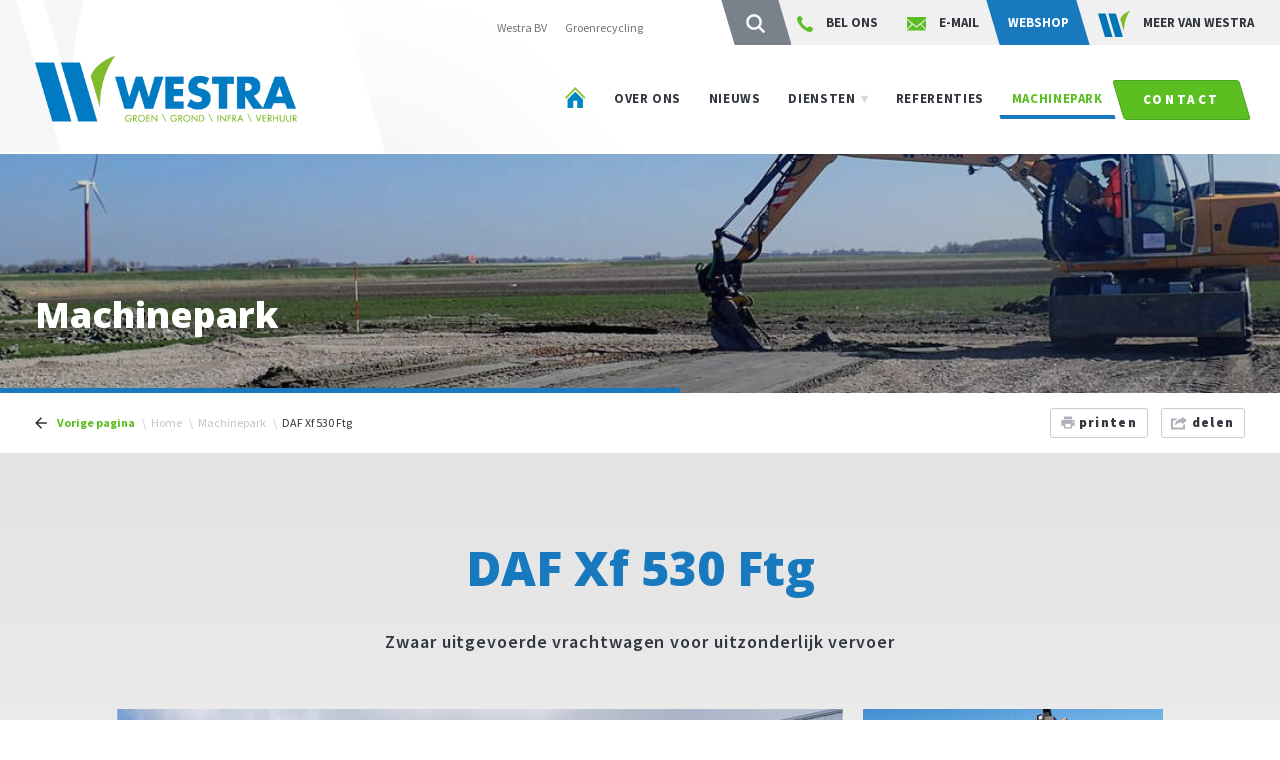

--- FILE ---
content_type: text/html; charset=UTF-8
request_url: https://westra-gww.nl/machinepark/details/1157368-daf-xf-530-ftg
body_size: 4715
content:

<!DOCTYPE html>
<html lang="nl">
<head>
		<meta charset="utf-8" />
	<meta name="viewport" content="width=device-width,initial-scale=1,user-scalable=no" />

	<link rel="apple-touch-icon-precomposed" href="/apple-touch-icon.png">

	<title>DAF Xf 530 Ftg | Westra Grond- weg- en waterbouw</title>
  <meta name="description" content="Zwaar uitgevoerde vrachtwagen voor uitzonderlijk vervoer" />
  <meta name="robots" content="index,follow" />
  <link href="https://westra-gww.nl/machinepark/details/1157368-daf-xf-530-ftg" rel="canonical" />
  <script type="text/javascript">
      //<!--
      
			  var _gaq = _gaq || [];
			  _gaq.push(['_require', 'inpage_linkid', '//www.google-analytics.com/plugins/ga/inpage_linkid.js']);
			  _gaq.push(['s._setAccount', 'UA-28386055-1'],['s._setCustomVar', 1, 'Server', 'plesk2'],['s._setCustomVar', 2, 'Site', 'plesk2/westra'],['s._setCustomVar', 3, 'Sitemap', 'plesk2/westra/83747'],['s._setCustomVar', 5, 'Role', 'none'],['s._trackPageview'],['s._trackPageLoadTime'],['_setAccount', 'UA-68481073-4'],['_setAllowLinker', true],['_trackPageview'],['_trackPageLoadTime']);
			  (function() {
				var ga = document.createElement('script'); ga.type = 'text/javascript'; ga.async = true;
				ga.src = ('https:' == document.location.protocol ? 'https://' : 'http://') + 'stats.g.doubleclick.net/dc.js';
				var s = document.getElementsByTagName('script')[0]; s.parentNode.insertBefore(ga, s);
			  })();
			      //-->
  </script>

	
	<link rel="stylesheet" href="/themes/westra2018/plugins/royalslider/royalslider.css" />
	<link rel="stylesheet" href="/themes/westra2018/plugins/owlcarousel/owl.carousel.css" />
	<link rel="stylesheet" href="/themes/westra2018/plugins/smoothdivscroll/css/smoothDivScroll.css" />
	<link rel="stylesheet" href="/themes/westra2018/plugins/mmenu/css/jquery.mmenu.all.css" />
	<link rel="stylesheet" href="/themes/westra2018/plugins/magnificpopup/magnific-popup.css" />
	<link rel="stylesheet" href="/themes/westra2018/plugins/fotorama/fotorama.css" />
	<link rel="stylesheet" href="/themes/westra2018/plugins/fontawesome/css/font-awesome.min.css" />
	<link rel="stylesheet" href="/themes/westra2018/plugins/photoswipe/photoswipe.css" />
	<link rel="stylesheet" href="/themes/westra2018/plugins/photoswipe/default-skin/default-skin.css" />
	<link rel="stylesheet" href="/themes/westra2018/css/style.css" />
	<link rel="stylesheet" href="/themes/westra2018/css/icons.css" />
	
	<link rel="stylesheet" href="/themes/westra2018/css/ecommerce.css?v=2" />
	<link rel="stylesheet" href="/themes/westra2018/css/multisteps.css?v=3" />
</head>

<body>
		<div class="all">
		<div class="print-only"><img src="/themes/westra2018/img/logo.png" /></div>
		<div class="topbar dont-print"> 
			<div class="topbar-backdrop"><div class="container"><div class="cover"></div></div><div class="xcover"></div></div>
			<div class="container">
				<div class="topbar-watermark"></div>

				<a href="#locaties-popup" class="topbar-phone open-popup"><span class="icon icon-phone-dark"></span></a>

				<div class="topbar-brand">
					<div class="dropdown subsite-select">
						
						
													<a href="/" class="logo gww">Westra - Grond- weg- en waterbouw</a>
												
											</div>
				</div>

				<div class="topbar-righttop">
					<div class="rt-search">
							<a href="https://westra.nl" target="_blank">Westra BV</a>	<a href="https://westra-groenrecycling.nl/" target="_blank">Groenrecycling</a>

						<div class="searchbar">
							<form action="/zoeken">
								<input type="search" name="keywords" id="search_keywords" placeholder="Zoeken" />
								<button type="submit"><span class="icon icon-search"></span></button>
							</form>
						</div>
					</div>
					<ul class="rt rt-contact">
						<li class="rt-tab"><a href="#locaties-popup" class="open-popup"><span class="icon icon-phone"></span> Bel ons</a></li>
						<li class="rt-tab"><a href="#locaties-popup" class="open-popup"><span class="icon icon-email"></span> E-mail</a></li>
						<li class="rt-tab verkooptab"><a href="https://westra.nl/verkoop">Webshop</a></li>
						<li class="rt-tab"><a href="#websites-popup" class="open-popup"><span class="icon icon-westra"></span> Meer van WESTRA</a></li>						
					</ul>
					
					<div class="rt-search-sm">
						<div class="searchbar searchbar-md">
							<form action="/zoeken">
								<input type="search" name="keywords" id="search_keywords" placeholder="Zoeken" />
								<button type="submit"><span class="icon icon-search-dark"></span></button>
							</form>
						</div>
					</div>

					<a class="rt-hamburger"><span class="hamburger"><span class="bar"></span><span class="bar"></span><span class="bar"></span></span></a>
				</div>

				<nav class="topbar-nav">
										
<ul class="menu-items menu-level-1 menu-count-6">
	<li class="menu-item item-number-1 item-id-83747 item-odd item-page item-node item-alias item-first"><a href="/" title="Home" ><span class="icon icon-home"></span></a>	</li>
	<li class="menu-item item-number-2 item-id-83799 item-even item-page item-node item-alias-over-ons"><a href="/over-ons" title="Over ons" >Over ons</a>	</li>
	<li class="menu-item item-number-3 item-id-83806 item-odd item-forward item-node item-alias-nieuws"><a href="/nieuws" title="Nieuws" >Nieuws</a>	</li>
	<li class="menu-item item-number-4 item-id-83807 item-even item-page item-leaf item-alias-diensten"><a href="/diensten" title="Diensten" >Diensten</a>
		<ul class="menu-items menu-level-2 menu-count-4">
			<li class="menu-item item-number-1 item-id-83814 item-odd item-page item-leaf item-alias-diensten-grondverzet-en-infrastructuur item-first"><a href="/diensten/grondverzet-en-infrastructuur" title="Grondverzet en Infrastructuur" >Grondverzet en Infrastructuur</a>			</li>
			<li class="menu-item item-number-2 item-id-83821 item-even item-page item-node item-alias-diensten-rijplatenverhuur"><a href="/diensten/rijplatenverhuur" title="Rijplatenverhuur" >Rijplatenverhuur</a>			</li>
			<li class="menu-item item-number-3 item-id-108522 item-odd item-page item-node item-alias-diensten-vloeistofcontainerverhuur"><a href="/diensten/vloeistofcontainerverhuur" title="Vloeistofcontainerverhuur" >Vloeistofcontainerverhuur</a>			</li>
			<li class="menu-item item-number-4 item-id-83822 item-even item-page item-node item-alias-diensten-gladheidbestrijding item-last"><a href="/diensten/gladheidbestrijding" title="Gladheidbestrijding" >Gladheidbestrijding</a>			</li>
		</ul>
	</li>
	<li class="menu-item item-number-5 item-id-83823 item-odd item-page item-node item-alias-referenties"><a href="/referenties" title="Referenties" >Referenties</a>	</li>
	<li class="menu-item item-number-6 item-id-83832 item-even item-page item-node item-alias-machinepark item-last item-selected item-breadcrumb"><a href="/machinepark" title="Machinepark" >Machinepark</a>	</li>
</ul>


					<a href="/contact" class="menu-btn">Contact</a>
				</nav>
			</div>
		</div>

		<header class="header header-sm dont-print">
			<div class="royalSlider rsDefault">
				<div class="rsContent">
										<img class="rsImg" src="/previews/2017/11/6/media_565_402535_w1400_h261_crop.jpg" alt="Machinepark" />
										<div class="rsABlock">
						<div class="container">
							<div class="headline">Machinepark</div>
						</div>
					</div>
				</div>
			</div>

			<div class="header-line"></div>
			<div class="header-artifact"></div>
		</header>

						<section class="section-breadcrumbs">
			<div class="container">
				<div class="row">
					<div class="col-md-6 col-lg-7">
						<ul class="breadcrumbs">
							<li><a href="#" onclick="history.back();return false;" class="doorlink-alt">Vorige pagina</a></li>
																							<li><a href="/">Home</a></li>
																															<li><a href="/machinepark">Machinepark</a></li>
																						<li class="active">DAF Xf 530 Ftg</li>
						</ul>
					</div>
					<div class="col-md-6 col-lg-5">
						<div class="page-actions">
							
							<a class="btn btn-outline" href="#" onclick="print();return false;"><span class="icon icon-print"></span> printen</a>
							<a class="btn btn-outline btn-share" href="#"><span class="icon icon-share"></span> delen</a>

							<div class="addthis">
								<!-- Go to www.addthis.com/dashboard to customize your tools -->
								<div class="addthis_native_toolbox"></div>
							</div>
						</div>
					</div>
				</div>
			</div>
		</section>
		

		<section class="first-section">

			

												








<div class="page-intro page-intro-simple">
	<div class="container">
		<h1 class="headline">DAF Xf 530 Ftg</h1>

		<div class="fulltext lead">Zwaar uitgevoerde vrachtwagen voor uitzonderlijk vervoer</div>
	</div>
</div>

<div class="container">
	<div class="detail-header">
		<div class="row">
			<div class="col-md-8 push-lg-1 col-lg-7">
								<div class="detail-main-photo">
					<img src="/previews/2018/4/30/media_565_428307_w730_h491_crop_wm_compose.png" alt="DAF Xf 530 Ftg" />
				</div>
				
								<div class="detail-summary">
					<div class="row">
						<div class="col-sm-6">
							<dl>
								<dt>Bedrijfsgewicht</dt>
								<dd>9 ton</dd>
							</dl>
						</div>
											</div>
				</div>
				<hr/>
				
			</div>
			<div class="col-md-4 push-lg-1 col-lg-3">
								<div class="detail-sub-photo"><a href="/previews/2018/3/8/media_565_420830_w800_h800_fit.jpg" class="gallery-item" data-size="800x450" data-gallery="block616314"><img src="/previews/2018/3/8/media_565_420830_w600_h329_crop.jpg" alt="DAF Xf 530 Ftg" /></a></div>
							</div>
		</div>
				<div class="row">
			<div class="col-md-12 push-lg-1 col-lg-10">
				<div class="detail-slider royalSlider rsDefault">
										<img src="/previews/2018/3/8/media_565_420830_w600_h329_crop.jpg" alt="DAF Xf 530 Ftg" class="rsImg" />
									</div>
			</div>
		</div>
			</div>

	<div class="row">
		<div class="col-md-8 push-lg-1 col-lg-7">
			
			<div class="textblock">
				<div class="fulltext">
					<p >Onze vrachten zijn inclusief chauffeur beschikbaar voor verhuur. Diverse trailer/aanhangers zijn aanvullend te verkrijgen.</p>

<p><strong>Voorbeelden van beschikbare&nbsp;<span >aanbouwdelen</span>;</strong></p>

<ul>
	<li>Dieplader, geschikt voor uitzonderlijk vervoer</li>
	<li>Tanktrailer 36m3, geschikt voor oa. mest en bentoniet</li>
	<li>Kieptrailer 30m3</li>
	<li>Rijplatentrailer</li>
	<li>Rijplatenwagen</li>
</ul>

<p>&nbsp;</p>

				</div>
			</div>

			<a href="/contact/contactformulier" class="btn btn-primary">Meer informatie</a>		</div>
		<div class="col-md-4 push-lg-1 col-lg-3">
					</div>
	</div>
</div>

		</section>

				<section class="section-breadcrumbs">
			<div class="container">
				<div class="row">
					<div class="col-md-6 col-lg-7">
						<ul class="breadcrumbs">
							<li><a href="/machinepark/details/1157368-daf-xf-530-ftg" class="doorlink-alt">Terug naar het overzicht</a></li>
						</ul>
					</div>
					<div class="col-md-6 col-lg-5">
						<div class="page-actions">
							
							<a class="btn btn-outline" href="#" onclick="print();return false;"><span class="icon icon-print"></span> printen</a>
							<a class="btn btn-outline btn-share" href="#"><span class="icon icon-share"></span> delen</a>

							<div class="addthis">
								<!-- Go to www.addthis.com/dashboard to customize your tools -->
								<div class="addthis_native_toolbox"></div>
							</div>
						</div>
					</div>
				</div>
			</div>
		</section>
		
			<div class="dont-print">
					<footer>
			<div class="container">
				<div class="grid-md-5">
																<div class="col">
						<div class="headline">Bedrijfsinformatie</div>
						<hr/>

						<ul class="footer-links">
														<li><a href="https://westra.nl/over-ons" target="_blank">Over ons</a></li>
														<li><a href="https://westra.nl/over-ons" target="_blank">Bedrijfsvisie</a></li>
														<li><a href="https://westra.nl/contact" target="_blank">Locaties</a></li>
														<li><a href="https://westra.nl/over-ons/kwaliteit" target="_blank">Kwaliteitswaarborging</a></li>
													</ul>
					</div>
																<div class="col">
						<div class="headline"><a href="/diensten">Diensten</a></div>
						<hr/>

						<ul class="footer-links">
														<li><a href="/diensten/grondverzet-en-infrastructuur">Grondverzet en infrastructuur</a></li>
														<li><a href="https://westra.nl/diensten/op-en-overslag" target="_blank">Op- en overslag</a></li>
														<li><a href="/diensten/rijplatenverhuur">Rijplatenverhuur</a></li>
														<li><a href="/diensten/gladheidbestrijding">Gladheidbestrijding</a></li>
														<li><a href="/diensten/berm-en-slootonderhoud">Berm en slootonderhoud</a></li>
													</ul>
					</div>
																<div class="col">
						<div class="headline"><a href="/machinepark">Machinepark</a></div>
						<hr/>

						<ul class="footer-links">
														<li><a href="/machinepark">Rupskranen</a></li>
														<li><a href="/machinepark">Mobiele kranen</a></li>
														<li><a href="/machinepark">Midi- & mini-kranen</a></li>
														<li><a href="/machinepark">Shovels</a></li>
													</ul>
					</div>
																<div class="col">
						<div class="headline"><a href="/referenties">Referentieprojecten</a></div>
						<hr/>

						<ul class="footer-links">
														<li><a href="/referenties">Grond</a></li>
														<li><a href="/referenties">Infra</a></li>
													</ul>
					</div>
																<div class="col">
						<div class="headline">Direct naar</div>
						<hr/>

						<ul class="footer-links">
														<li><a href="https://westra.nl/" target="_blank">Westra </a></li>
														<li><a href="https://westra-groenrecycling.nl/" target="_blank">Westra Groenrecycling</a></li>
														<li><a href="https://westra.nl/over-ons/certificaten-en-documenten" target="_blank">Download</a></li>
														<li><a href="https://westra.nl/over-ons/vacatures" target="_blank">Vacatures</a></li>
														<li><a href="https://westra-gww.nl/contact" target="_blank">Contact</a></li>
														<li><a href="https://westra.nl/over-ons/sponsoring" target="_blank">Sponsoring</a></li>
													</ul>
					</div>
									</div>
			</div>

			<div class="rockbottom">
				<div class="container">
					<div class="row">
						<div class="col-md-3">
							<div class="rockbottom-logo">
								<a class="logo gww" href="/"></a>
							</div>
						</div>
						<div class="col-md-6">
							<div class="rockbottom-links">
								<table>
									<tbody>
										<tr>
											<td>
												<ul>
													<li class="rockbottom-copy">&copy; 2004 - 2026  M.Westra BV.</li>
													<li class="rockbottom-separator">\</li>
													<li class="rockbottom-rights">Alle rechten voorbehouden</li>
												</ul>
												<ul>
																										<li><a href="/website-disclaimer">Disclaimer</a></li>
																										<li><a href="/sitemap">Sitemap</a></li>
																									</ul>
											</td>
										</tr>
									</tbody>
								</table>
							</div>
						</div>
						<div class="col-md-3">
							<div class="rockbottom-links">
								<table>
									<tbody>
										<tr>
											<td><a href="https://www.addnoise.nl" target="_blank"><img src="/themes/westra2018/img/addnoise.png" alt="Design &amp; ontwikkeling: AddNoise Internet &amp; Design" width="207" /></a></td>
										</tr>
									</tbody>
								</table>
							</div>
						</div>
					</div>
				</div>
			</div>
		</footer>
		</div>
	</div><!-- all -->


	<div class="mfp-hide add-popup" id="locaties-popup">
		<div class="popup-logo">
			<span class="icon icon-westra-xl"></span>
		</div>

		<div class="page-intro">
			<h2 class="headline">Onze vestigingen</h2>

			<p>Bent u geïnteresseerd in onze diensten of heeft u een specifieke vraag die u niet terug
			kunt vinden op onze website? Wij zijn bereikbaar via onze verschillende vestigingen.</p>
		</div>

		<div class="popup-vcards">
			<div class="grid-md-2 grid-gallery">

																			
										<div class="col">
						<div class="vcard vcard-extra">
							<div class="vcard-logo"><span class="icon icon-westra-gray"></span></div>
							<h4 class="headline"><strong>Westra</strong> Franeker  (Hoofdkantoor)</h4>
							<hr/>
							<a href="tel:0517392255" class="vcard-contact"><span>T</span> (0517) 39 22 55</a>							<a href="mailto:info@westra.nl" class="vcard-contact"><span>E</span> info@westra.nl</a>						</div>
					</div>
																								
										<div class="col">
						<div class="vcard vcard-extra">
							<div class="vcard-logo"><span class="icon icon-westra-gray"></span></div>
							<h4 class="headline"><strong>Westra</strong> Harlingen (Groenrecycling)</h4>
							<hr/>
							<a href="tel:0517431350" class="vcard-contact"><span>T</span> (0517) 43 13 50</a>							<a href="mailto:groenrecycling@westra.nl" class="vcard-contact"><span>E</span> groenrecycling@westra.nl</a>						</div>
					</div>
																								
										<div class="col">
						<div class="vcard vcard-extra">
							<div class="vcard-logo"><span class="icon icon-westra-gray"></span></div>
							<h4 class="headline"><strong>Westra</strong> Arum </h4>
							<hr/>
							<a href="tel:0517392255" class="vcard-contact"><span>T</span> (0517) 39 22 55</a>							<a href="mailto:info@westra.nl" class="vcard-contact"><span>E</span> info@westra.nl</a>						</div>
					</div>
																								
										<div class="col">
						<div class="vcard vcard-extra">
							<div class="vcard-logo"><span class="icon icon-westra-gray"></span></div>
							<h4 class="headline"><strong>Westra</strong> Oosterbierum</h4>
							<hr/>
							<a href="tel:0517392255" class="vcard-contact"><span>T</span> (0517) 39 22 55 </a>							<a href="mailto:info@westra.nl" class="vcard-contact"><span>E</span> info@westra.nl</a>						</div>
					</div>
												</div>
		</div>
	</div>


	<div class="mfp-hide add-popup" id="websites-popup">
		<div class="popup-logo">
			<span class="icon icon-westra-xl"></span>
		</div>

		<div class="page-intro">
			<h2 class="headline">Meer van WESTRA</h2>
		</div>

		<div class="popup-vcards">
			<div class="grid-md-3 grid-gallery">
				<div class="col">
					<div class="vcard vcard-extra">
						<div class="vcard-logo"><span class="icon icon-westra-gray"></span></div>
						<h4 class="headline"><strong>Westra</strong> BV</h4>
						<hr/>
						<p>
							Breed in dienstverlening en inzetbaar op elk terrein
						</p>
						<a href="https://westra.nl/" class="btn btn-primary">Bezoek de website</a>
					</div>
				</div>
				<div class="col">
					<div class="vcard vcard-extra">
						<div class="vcard-logo"><span class="icon icon-westra-gray"></span></div>
						<h4 class="headline"><strong>Westra</strong> Groenrecycling</h4>
						<hr/>
						<p>
							Verwerking van schoon groenafval tot hoogwaardige keurcompost
						</p>
						<a href="https://westra-groenrecycling.nl" class="btn btn-primary">Bezoek de website</a>
					</div>
				</div>
				<div class="col">
					<div class="vcard vcard-extra">
						<div class="vcard-logo"><span class="icon icon-westra-gray"></span></div>
						<h4 class="headline"><strong>Westra</strong> Grond- weg- en waterbouw</h4>
						<hr/>
						<p>
							Machine en machinist huren op regiebasis of uitbesteding compleet project
						</p>
						<a href="https://westra-gww.nl" class="btn btn-primary">Bezoek de website</a>
					</div>
				</div>
			</div>
		</div>
	</div>

<!-- Photoswipe -->
<div class="pswp" tabindex="-1" role="dialog" aria-hidden="true">
	<div class="pswp__bg"></div>
	<div class="pswp__scroll-wrap">
		<div class="pswp__container">
			<div class="pswp__item"></div>
			<div class="pswp__item"></div>
			<div class="pswp__item"></div>
		</div>
		<div class="pswp__ui pswp__ui--hidden">
			<div class="pswp__top-bar">
				<div class="pswp__counter"></div>
				<button class="pswp__button pswp__button--close" title="Close (Esc)"></button>
				<button class="pswp__button pswp__button--share" title="Share"></button>
				<button class="pswp__button pswp__button--fs" title="Toggle fullscreen"></button>
				<button class="pswp__button pswp__button--zoom" title="Zoom in/out"></button>
				<div class="pswp__preloader">
					<div class="pswp__preloader__icn">
					  <div class="pswp__preloader__cut">
						<div class="pswp__preloader__donut"></div>
					  </div>
					</div>
				</div>
			</div>
			<div class="pswp__share-modal pswp__share-modal--hidden pswp__single-tap">
				<div class="pswp__share-tooltip"></div>
			</div>
			<button class="pswp__button pswp__button--arrow--left" title="Previous (arrow left)"></button>
			<button class="pswp__button pswp__button--arrow--right" title="Next (arrow right)"></button>
			<div class="pswp__caption">
				<div class="pswp__caption__center"></div>
			</div>
		</div>
	</div>
</div>




<script src="https://ajax.googleapis.com/ajax/libs/jquery/2.0.1/jquery.min.js"></script>


<script src="/themes/westra2018/plugins/royalslider/jquery.easing-1.3.js"></script>
<script src="/themes/westra2018/plugins/royalslider/jquery.royalslider.min.js"></script>
<script src="/themes/westra2018/plugins/owlcarousel/owl.carousel.min.js"></script>
<script src="/themes/westra2018/plugins/smoothdivscroll/js/jquery-ui-1.10.3.custom.min.js"></script>
<script src="/themes/westra2018/plugins/smoothdivscroll/js/jquery.mousewheel.min.js"></script>
<script src="/themes/westra2018/plugins/smoothdivscroll/js/jquery.kinetic.min.js"></script>
<script src="/themes/westra2018/plugins/smoothdivscroll/js/jquery.smoothdivscroll-1.3-min.js"></script>
<script src="/themes/westra2018/plugins/mmenu/js/jquery.mmenu.min.all.js"></script>
<script src="/themes/westra2018/plugins/mixitup/jquery.mixitup.min.js"></script>
<script src="/themes/westra2018/plugins/magnificpopup/jquery.magnific-popup.min.js"></script>
<script src="/themes/westra2018/plugins/fotorama/fotorama.js"></script>
<script src="/themes/westra2018/plugins/elevatezoom/jquery.elevateZoom-3.0.8.min.js"></script>
<script src="/themes/westra2018/plugins/photoswipe/photoswipe.min.js"></script>
<script src="/themes/westra2018/plugins/photoswipe/photoswipe-ui-default.min.js"></script>
<script src="/themes/westra2018/plugins/photoswipe/jquery.pswp.js"></script>
<script src="/themes/westra2018/js/grayscale.js"></script>
<script src="/themes/westra2018/js/scripts.js"></script>


<script type="text/javascript" src="https://live.addsite.nl/themes/default/js/addcheck.js"></script>

<link href="https://fonts.googleapis.com/css?family=Source+Sans+Pro:400,400italic,600,700,900" rel="stylesheet">
<link href="https://fonts.googleapis.com/css?family=Roboto+Condensed:300" rel="stylesheet">
<link href="https://fonts.googleapis.com/css?family=Open+Sans:800,400" rel="stylesheet">



<script type="text/javascript">
$(document).ready(function(){
	//hide the all of the element with class msg_body
	//$(".msg_body").hide();
	//toggle the componenet with class msg_body

	$(".msg_head1").click(function(){
		$(".msg_body").hide();
	});
	$(".msg_head2").click(function(){
		$(".msg_body").show();
		//$(this).next(".msg_body").slideToggle(300);
	});
});
</script>



	<!-- Go to www.addthis.com/dashboard to customize your tools -->
	<script type="text/javascript" src="//s7.addthis.com/js/300/addthis_widget.js#pubid=ra-55dc22bcd3b3729b" async="async"></script>
</body>
</html>
<!-- Generated in 0.116 seconds -->

--- FILE ---
content_type: text/css
request_url: https://westra-gww.nl/themes/westra2018/css/style.css
body_size: 14937
content:
*,
*:before,
*:after {
  box-sizing: border-box;
}
body {
  margin: 0;
  padding: 0;
}
body,
button,
input,
select,
textarea {
  font-size: 16px;
  -webkit-font-smoothing: antialiased;
  -moz-osx-font-smoothing: grayscale;
}
a img {
  border: none;
}
button,
input[type="button"],
input[type="reset"],
input[type="submit"] {
  cursor: pointer;
}

.clearfix {
  height: 0;
  clear: both;
}
.list-unstyled {
  margin: 0;
  padding: 0;
  list-style: none;
}
.list-float {
  margin: 0;
  padding: 0;
  list-style: none;
}
.list-float:after {
  content: " ";
  display: block;
  height: 0;
  clear: both;
}
.list-float li {
  float: left;
}
.list-inline {
  margin: 0;
  padding: 0;
  list-style: none;
}
.list-inline li {
  display: inline-block;
}
.pull-right {
  float: right;
}
.pull-left {
  float: left;
}
.flexvideo {
  width: 100%;
  position: relative;
  margin-top: 1em;
}
.flexvideo .ratio {
  height: 0;
}
.flexvideo iframe {
  position: absolute;
  top: 0;
  right: 0;
  bottom: 0;
  left: 0;
  width: 100%;
  height: 100%;
}
[class^="col-"],
[class*=" col-"],
.col {
  float: left;
  min-height: 1px;
  width: 100%;
}
[class^="push-"],
[class*=" push-"],
[class^="pull-"],
[class*=" pull-"] {
  position: relative;
}
.col-xs-1 {
  width: 8.33333333%;
}
.push-xs-1 {
  left: 8.33333333%;
}
.pull-xs-1 {
  left: -8.33333333%;
}
.col-xs-2 {
  width: 16.66666667%;
}
.push-xs-2 {
  left: 16.66666667%;
}
.pull-xs-2 {
  left: -16.66666667%;
}
.col-xs-3 {
  width: 25%;
}
.push-xs-3 {
  left: 25%;
}
.pull-xs-3 {
  left: -25%;
}
.col-xs-4 {
  width: 33.33333333%;
}
.push-xs-4 {
  left: 33.33333333%;
}
.pull-xs-4 {
  left: -33.33333333%;
}
.col-xs-5 {
  width: 41.66666667%;
}
.push-xs-5 {
  left: 41.66666667%;
}
.pull-xs-5 {
  left: -41.66666667%;
}
.col-xs-6 {
  width: 50%;
}
.push-xs-6 {
  left: 50%;
}
.pull-xs-6 {
  left: -50%;
}
.col-xs-7 {
  width: 58.33333333%;
}
.push-xs-7 {
  left: 58.33333333%;
}
.pull-xs-7 {
  left: -58.33333333%;
}
.col-xs-8 {
  width: 66.66666667%;
}
.push-xs-8 {
  left: 66.66666667%;
}
.pull-xs-8 {
  left: -66.66666667%;
}
.col-xs-9 {
  width: 75%;
}
.push-xs-9 {
  left: 75%;
}
.pull-xs-9 {
  left: -75%;
}
.col-xs-10 {
  width: 83.33333333%;
}
.push-xs-10 {
  left: 83.33333333%;
}
.pull-xs-10 {
  left: -83.33333333%;
}
.col-xs-11 {
  width: 91.66666667%;
}
.push-xs-11 {
  left: 91.66666667%;
}
.pull-xs-11 {
  left: -91.66666667%;
}
.col-xs-12 {
  width: 100%;
}
.push-xs-12 {
  left: 100%;
}
.pull-xs-12 {
  left: -100%;
}
.grid-xs-1 .col {
  width: 100%;
}
.grid-xs-2 .col {
  width: 50%;
}
.grid-xs-3 .col {
  width: 33.33333333%;
}
.grid-xs-4 .col {
  width: 25%;
}
.grid-xs-5 .col {
  width: 20%;
}
.grid-xs-6 .col {
  width: 16.66666667%;
}
.grid-xs-7 .col {
  width: 14.28571429%;
}
.grid-xs-8 .col {
  width: 12.5%;
}
.grid-xs-9 .col {
  width: 11.11111111%;
}
.grid-xs-10 .col {
  width: 10%;
}
.grid-xs-11 .col {
  width: 9.09090909%;
}
.grid-xs-12 .col {
  width: 8.33333333%;
}
@media screen and (min-width: 480px) {
  .col-sm-1 {
    width: 8.33333333%;
  }
  .push-sm-1 {
    left: 8.33333333%;
  }
  .pull-sm-1 {
    left: -8.33333333%;
  }
  .col-sm-2 {
    width: 16.66666667%;
  }
  .push-sm-2 {
    left: 16.66666667%;
  }
  .pull-sm-2 {
    left: -16.66666667%;
  }
  .col-sm-3 {
    width: 25%;
  }
  .push-sm-3 {
    left: 25%;
  }
  .pull-sm-3 {
    left: -25%;
  }
  .col-sm-4 {
    width: 33.33333333%;
  }
  .push-sm-4 {
    left: 33.33333333%;
  }
  .pull-sm-4 {
    left: -33.33333333%;
  }
  .col-sm-5 {
    width: 41.66666667%;
  }
  .push-sm-5 {
    left: 41.66666667%;
  }
  .pull-sm-5 {
    left: -41.66666667%;
  }
  .col-sm-6 {
    width: 50%;
  }
  .push-sm-6 {
    left: 50%;
  }
  .pull-sm-6 {
    left: -50%;
  }
  .col-sm-7 {
    width: 58.33333333%;
  }
  .push-sm-7 {
    left: 58.33333333%;
  }
  .pull-sm-7 {
    left: -58.33333333%;
  }
  .col-sm-8 {
    width: 66.66666667%;
  }
  .push-sm-8 {
    left: 66.66666667%;
  }
  .pull-sm-8 {
    left: -66.66666667%;
  }
  .col-sm-9 {
    width: 75%;
  }
  .push-sm-9 {
    left: 75%;
  }
  .pull-sm-9 {
    left: -75%;
  }
  .col-sm-10 {
    width: 83.33333333%;
  }
  .push-sm-10 {
    left: 83.33333333%;
  }
  .pull-sm-10 {
    left: -83.33333333%;
  }
  .col-sm-11 {
    width: 91.66666667%;
  }
  .push-sm-11 {
    left: 91.66666667%;
  }
  .pull-sm-11 {
    left: -91.66666667%;
  }
  .col-sm-12 {
    width: 100%;
  }
  .push-sm-12 {
    left: 100%;
  }
  .pull-sm-12 {
    left: -100%;
  }
  .grid-sm-1 .col {
    width: 100%;
  }
  .grid-sm-2 .col {
    width: 50%;
  }
  .grid-sm-3 .col {
    width: 33.33333333%;
  }
  .grid-sm-4 .col {
    width: 25%;
  }
  .grid-sm-5 .col {
    width: 20%;
  }
  .grid-sm-6 .col {
    width: 16.66666667%;
  }
  .grid-sm-7 .col {
    width: 14.28571429%;
  }
  .grid-sm-8 .col {
    width: 12.5%;
  }
  .grid-sm-9 .col {
    width: 11.11111111%;
  }
  .grid-sm-10 .col {
    width: 10%;
  }
  .grid-sm-11 .col {
    width: 9.09090909%;
  }
  .grid-sm-12 .col {
    width: 8.33333333%;
  }
}
@media screen and (min-width: 768px) {
  .col-md-1 {
    width: 8.33333333%;
  }
  .push-md-1 {
    left: 8.33333333%;
  }
  .pull-md-1 {
    left: -8.33333333%;
  }
  .col-md-2 {
    width: 16.66666667%;
  }
  .push-md-2 {
    left: 16.66666667%;
  }
  .pull-md-2 {
    left: -16.66666667%;
  }
  .col-md-3 {
    width: 25%;
  }
  .push-md-3 {
    left: 25%;
  }
  .pull-md-3 {
    left: -25%;
  }
  .col-md-4 {
    width: 33.33333333%;
  }
  .push-md-4 {
    left: 33.33333333%;
  }
  .pull-md-4 {
    left: -33.33333333%;
  }
  .col-md-5 {
    width: 41.66666667%;
  }
  .push-md-5 {
    left: 41.66666667%;
  }
  .pull-md-5 {
    left: -41.66666667%;
  }
  .col-md-6 {
    width: 50%;
  }
  .push-md-6 {
    left: 50%;
  }
  .pull-md-6 {
    left: -50%;
  }
  .col-md-7 {
    width: 58.33333333%;
  }
  .push-md-7 {
    left: 58.33333333%;
  }
  .pull-md-7 {
    left: -58.33333333%;
  }
  .col-md-8 {
    width: 66.66666667%;
  }
  .push-md-8 {
    left: 66.66666667%;
  }
  .pull-md-8 {
    left: -66.66666667%;
  }
  .col-md-9 {
    width: 75%;
  }
  .push-md-9 {
    left: 75%;
  }
  .pull-md-9 {
    left: -75%;
  }
  .col-md-10 {
    width: 83.33333333%;
  }
  .push-md-10 {
    left: 83.33333333%;
  }
  .pull-md-10 {
    left: -83.33333333%;
  }
  .col-md-11 {
    width: 91.66666667%;
  }
  .push-md-11 {
    left: 91.66666667%;
  }
  .pull-md-11 {
    left: -91.66666667%;
  }
  .col-md-12 {
    width: 100%;
  }
  .push-md-12 {
    left: 100%;
  }
  .pull-md-12 {
    left: -100%;
  }
  .grid-md-1 .col {
    width: 100%;
  }
  .grid-md-2 .col {
    width: 50%;
  }
  .grid-md-3 .col {
    width: 33.33333333%;
  }
  .grid-md-4 .col {
    width: 25%;
  }
  .grid-md-5 .col {
    width: 20%;
  }
  .grid-md-6 .col {
    width: 16.66666667%;
  }
  .grid-md-7 .col {
    width: 14.28571429%;
  }
  .grid-md-8 .col {
    width: 12.5%;
  }
  .grid-md-9 .col {
    width: 11.11111111%;
  }
  .grid-md-10 .col {
    width: 10%;
  }
  .grid-md-11 .col {
    width: 9.09090909%;
  }
  .grid-md-12 .col {
    width: 8.33333333%;
  }
}
@media screen and (min-width: 1040px) {
  .col-lg-1 {
    width: 8.33333333%;
  }
  .push-lg-1 {
    left: 8.33333333%;
  }
  .pull-lg-1 {
    left: -8.33333333%;
  }
  .col-lg-2 {
    width: 16.66666667%;
  }
  .push-lg-2 {
    left: 16.66666667%;
  }
  .pull-lg-2 {
    left: -16.66666667%;
  }
  .col-lg-3 {
    width: 25%;
  }
  .push-lg-3 {
    left: 25%;
  }
  .pull-lg-3 {
    left: -25%;
  }
  .col-lg-4 {
    width: 33.33333333%;
  }
  .push-lg-4 {
    left: 33.33333333%;
  }
  .pull-lg-4 {
    left: -33.33333333%;
  }
  .col-lg-5 {
    width: 41.66666667%;
  }
  .push-lg-5 {
    left: 41.66666667%;
  }
  .pull-lg-5 {
    left: -41.66666667%;
  }
  .col-lg-6 {
    width: 50%;
  }
  .push-lg-6 {
    left: 50%;
  }
  .pull-lg-6 {
    left: -50%;
  }
  .col-lg-7 {
    width: 58.33333333%;
  }
  .push-lg-7 {
    left: 58.33333333%;
  }
  .pull-lg-7 {
    left: -58.33333333%;
  }
  .col-lg-8 {
    width: 66.66666667%;
  }
  .push-lg-8 {
    left: 66.66666667%;
  }
  .pull-lg-8 {
    left: -66.66666667%;
  }
  .col-lg-9 {
    width: 75%;
  }
  .push-lg-9 {
    left: 75%;
  }
  .pull-lg-9 {
    left: -75%;
  }
  .col-lg-10 {
    width: 83.33333333%;
  }
  .push-lg-10 {
    left: 83.33333333%;
  }
  .pull-lg-10 {
    left: -83.33333333%;
  }
  .col-lg-11 {
    width: 91.66666667%;
  }
  .push-lg-11 {
    left: 91.66666667%;
  }
  .pull-lg-11 {
    left: -91.66666667%;
  }
  .col-lg-12 {
    width: 100%;
  }
  .push-lg-12 {
    left: 100%;
  }
  .pull-lg-12 {
    left: -100%;
  }
  .grid-lg-1 .col {
    width: 100%;
  }
  .grid-lg-2 .col {
    width: 50%;
  }
  .grid-lg-3 .col {
    width: 33.33333333%;
  }
  .grid-lg-4 .col {
    width: 25%;
  }
  .grid-lg-5 .col {
    width: 20%;
  }
  .grid-lg-6 .col {
    width: 16.66666667%;
  }
  .grid-lg-7 .col {
    width: 14.28571429%;
  }
  .grid-lg-8 .col {
    width: 12.5%;
  }
  .grid-lg-9 .col {
    width: 11.11111111%;
  }
  .grid-lg-10 .col {
    width: 10%;
  }
  .grid-lg-11 .col {
    width: 9.09090909%;
  }
  .grid-lg-12 .col {
    width: 8.33333333%;
  }
}
@media screen and (min-width: 1200px) {
  .col-xl-1 {
    width: 8.33333333%;
  }
  .push-xl-1 {
    left: 8.33333333%;
  }
  .pull-xl-1 {
    left: -8.33333333%;
  }
  .col-xl-2 {
    width: 16.66666667%;
  }
  .push-xl-2 {
    left: 16.66666667%;
  }
  .pull-xl-2 {
    left: -16.66666667%;
  }
  .col-xl-3 {
    width: 25%;
  }
  .push-xl-3 {
    left: 25%;
  }
  .pull-xl-3 {
    left: -25%;
  }
  .col-xl-4 {
    width: 33.33333333%;
  }
  .push-xl-4 {
    left: 33.33333333%;
  }
  .pull-xl-4 {
    left: -33.33333333%;
  }
  .col-xl-5 {
    width: 41.66666667%;
  }
  .push-xl-5 {
    left: 41.66666667%;
  }
  .pull-xl-5 {
    left: -41.66666667%;
  }
  .col-xl-6 {
    width: 50%;
  }
  .push-xl-6 {
    left: 50%;
  }
  .pull-xl-6 {
    left: -50%;
  }
  .col-xl-7 {
    width: 58.33333333%;
  }
  .push-xl-7 {
    left: 58.33333333%;
  }
  .pull-xl-7 {
    left: -58.33333333%;
  }
  .col-xl-8 {
    width: 66.66666667%;
  }
  .push-xl-8 {
    left: 66.66666667%;
  }
  .pull-xl-8 {
    left: -66.66666667%;
  }
  .col-xl-9 {
    width: 75%;
  }
  .push-xl-9 {
    left: 75%;
  }
  .pull-xl-9 {
    left: -75%;
  }
  .col-xl-10 {
    width: 83.33333333%;
  }
  .push-xl-10 {
    left: 83.33333333%;
  }
  .pull-xl-10 {
    left: -83.33333333%;
  }
  .col-xl-11 {
    width: 91.66666667%;
  }
  .push-xl-11 {
    left: 91.66666667%;
  }
  .pull-xl-11 {
    left: -91.66666667%;
  }
  .col-xl-12 {
    width: 100%;
  }
  .push-xl-12 {
    left: 100%;
  }
  .pull-xl-12 {
    left: -100%;
  }
  .grid-xl-1 .col {
    width: 100%;
  }
  .grid-xl-2 .col {
    width: 50%;
  }
  .grid-xl-3 .col {
    width: 33.33333333%;
  }
  .grid-xl-4 .col {
    width: 25%;
  }
  .grid-xl-5 .col {
    width: 20%;
  }
  .grid-xl-6 .col {
    width: 16.66666667%;
  }
  .grid-xl-7 .col {
    width: 14.28571429%;
  }
  .grid-xl-8 .col {
    width: 12.5%;
  }
  .grid-xl-9 .col {
    width: 11.11111111%;
  }
  .grid-xl-10 .col {
    width: 10%;
  }
  .grid-xl-11 .col {
    width: 9.09090909%;
  }
  .grid-xl-12 .col {
    width: 8.33333333%;
  }
}
.dropdown {
  position: relative;
}
.dropdown-menu {
  position: absolute;
  top: 100%;
  left: 0;
  min-width: 100%;
  white-space: nowrap;
  height: 0;
  opacity: 0;
  overflow: hidden;
  z-index: 100;
}
.dropdown-menu.open {
  height: auto;
  opacity: 1;
  transition: opacity 300ms;
}
.cart {
  margin-bottom: 20px;
}
.cart-item {
  position: relative;
}
.cart-item:after {
  content: " ";
  display: block;
  height: 0;
  clear: both;
}
.cart-item + .cart-item {
  margin-top: 20px;
  border-top: 1px solid #e1e1e1;
  border-top: 1px solid rgba(0, 0, 0, 0.1);
  padding-top: 20px;
}
.cart-item + .cart-item .cart-remove {
  top: 20px;
}
.cart-image,
.cart-info,
.cart-qty,
.cart-pieceprice,
.cart-price {
  float: left;
}
.cart-image {
  width: 20%;
}
.cart-image img {
  max-width: 100%;
  display: block;
}
.cart-info {
  width: 80%;
}
.cart-title {
  padding: 0 10px;
}
.cart-qty,
.cart-pieceprice,
.cart-price {
  width: 33.33333%;
  padding: 0 10px;
}
.cart-qty input {
  width: 100%;
  margin: 0;
}
.cart-remove {
  position: absolute;
  top: 0;
  right: 0;
}
.cart-total-title,
.cart-total-price {
  float: left;
}
.cart-total-title {
  width: 73%;
}
.cart-total-price {
  width: 27%;
  padding: 0 10px;
}
@media screen and (min-width: 768px) {
  .cart-image {
    width: 10%;
  }
  .cart-info {
    width: 90%;
  }
  .cart-total-title {
    width: 70%;
  }
  .cart-total-price {
    width: 30%;
  }
}
@media screen and (min-width: 1040px) {
  .cart-title,
  .cart-qtyprices {
    width: 50%;
    float: left;
  }
  .cart-qty,
  .cart-pieceprice,
  .cart-price {
    width: 30%;
  }
  .cart-total-title {
    width: 82%;
  }
  .cart-total-price {
    width: 18%;
  }
}
.owl-theme .owl-controls {
  padding-top: 5px;
  text-align: center;
  -webkit-tap-highlight-color: transparent;
}
.owl-theme .owl-nav [class*='owl-'] {
  position: absolute;
  top: 0;
  bottom: 0;
  height: 32px;
  width: 20px;
  margin: auto 0;
  cursor: pointer;
  text-indent: 100%;
  overflow: hidden;
  opacity: 0.3;
  -webkit-transform: none;
  transform: none;
  -webkit-transition: opacity 300ms, -webkit-transform 300ms;
  transition: opacity 300ms, transform 300ms;
}
.owl-theme .owl-nav [class*='owl-']:hover {
  opacity: 0.5;
}
.owl-theme .owl-nav .owl-prev,
.owl-theme .owl-nav .owl-next {
  display: none;
}
@media screen and (min-width: 1350px) {
  .owl-theme .owl-nav .owl-prev,
  .owl-theme .owl-nav .owl-next {
    display: block;
  }
}
.owl-theme .owl-nav .owl-prev {
  left: -30px;
  background: url("data:image/svg+xml,%3Csvg%20width%3D'20'%20height%3D'32'%20viewBox%3D'0%200%2020%2032'%20xmlns%3D'http%3A%2F%2Fwww.w3.org%2F2000%2Fsvg'%3E%3Cpath%20d%3D'M0%2016l16%20-16l4%204l-12%2012l12%2012l-4%204Z'%20fill%3D'%2331373F'%2F%3E%3C%2Fsvg%3E") center center / 20px 32px no-repeat;
}
@media screen and (min-width: 1410px) {
  .owl-theme .owl-nav .owl-prev {
    left: -60px;
  }
}
.owl-theme .owl-nav .owl-prev:hover {
  -webkit-transform: translateX(-5px);
  transform: translateX(-5px);
}
.owl-theme .owl-nav .owl-next {
  right: -30px;
  background: url("data:image/svg+xml,%3Csvg%20width%3D'20'%20height%3D'32'%20viewBox%3D'0%200%2020%2032'%20xmlns%3D'http%3A%2F%2Fwww.w3.org%2F2000%2Fsvg'%3E%3Cpath%20d%3D'M0%204l4%20-4l16%2016l-16%2016l-4%20-4l12%20-12Z'%20fill%3D'%2331373F'%2F%3E%3C%2Fsvg%3E") center center / 20px 32px no-repeat;
}
@media screen and (min-width: 1410px) {
  .owl-theme .owl-nav .owl-next {
    right: -60px;
  }
}

@media only screen and (max-width: 1345px) and (min-width: 1000px) {
  .owl-theme .owl-nav .owl-next {
    display:none !important;
  }

}
.owl-theme .owl-nav .owl-next:hover {
  -webkit-transform: translateX(5px);
  transform: translateX(5px);
}
.owl-theme .owl-nav .disabled {
  opacity: 0.1;
  cursor: default;
}
.owl-theme .owl-dots {
  height: 6px;
}
.owl-theme .owl-dots .owl-dot {
  display: inline-block;
  zoom: 1;
  *display: inline;
}
.owl-theme .owl-dots .owl-dot span {
  width: 6px;
  height: 6px;
  margin: 0 3px;
  background-color: rgba(52, 59, 67, 0.3);
  display: block;
  -webkit-backface-visibility: visible;
  transition: background-color 200ms;
  border-radius: 50%;
}
.owl-theme .owl-dots .owl-dot.active span {
  background-color: #1879be;
}
.owl-theme .owl-dots .owl-dot:hover span {
  background-color: rgba(52, 59, 67, 0.5);
}
.owl-theme .owl-item {
  padding: 10px;
}
/*
	Typography
*/
body,
button,
input,
select,
textarea {
  font-family: "Source Sans Pro", sans-serif;
  font-size: 16px;
  color: #32373f;
}
body {
  line-height: 1.6;
}
a {
  text-decoration: none;
  transition: color 300ms, background-color 300ms;
  color: #5bbf21;
}
a:hover {
  color: #208f04;
}
dl {
  font-weight: 600;
}
dt {
  color: #9D9EA0;
}
dd {
  margin-left: 0;
}
dd + dt {
  margin-top: 1.2em;
}
.prelude {
  font-weight: 300;
  font-size: 1.125em;
  letter-spacing: 0.2em;
  color: #5bbf21;
  text-transform: uppercase;
}
.container,
.container-fluid,
[class^="col-"],
[class*=" col-"],
.col {
  padding: 0 10px;
}
.container {
  width: 100%;
  max-width: 1280px;
  margin: 0 auto;
}
.row,
[class^="grid-"],
[class*=" grid-"] {
  margin: 0 -10px;
}
.row:after,
[class^="grid-"]:after,
[class*=" grid-"]:after {
  content: " ";
  display: block;
  height: 0;
  clear: both;
}
ul[class^="grid-"],
ul[class*=" grid-"] {
  padding: 0;
  list-style: none;
}
ul[class^="grid-"] li,
ul[class*=" grid-"] li {
  display: block;
}
.grid-gallery {
  margin: -5px;
}
.grid-gallery .col {
  padding: 5px;
}
.grid-gallery .col img {
  width: 100%;
  display: block;
}
@media screen and (min-width: 768px) {
  .grid-gallery {
    margin: -10px;
  }
  .grid-gallery .col {
    padding: 10px;
  }
  .grid-gallery .col:nth-child(4n+1) {
    clear: left;
  }
}
.card-section {
  padding: 10px;
  position: relative;
}
.card-label {
  position: absolute;
  top: 0;
  left: 0;
  z-index: 1;
}
.color-containers .container {
  background-color: #EFD6F4;
}
.color-containers .row {
  background-color: #FAE1B3;
}
.color-containers [class^="col-"],
.color-containers [class*=" col-"] {
  background-color: #C5EDBA;
}
hr {
  border: 0;
  height: 4px;
  margin: 8px 0;
  background-color: #e5e5e5;
  -webkit-transform: skew(16.5deg);
  transform: skew(16.5deg);
}
hr.small {
  height: 2px;
}
hr.spacing {
  margin: 2em 0;
}
.tt {
  position: absolute;
  top: 0;
  left: 0;
  min-width: 32px;
  white-space: nowrap;
  padding: 10px 20px;
  border-radius: 3px;
  background-color: rgba(37, 43, 49, 0.9);
  color: white;
  z-index: -10;
  opacity: 0;
  -webkit-transition: opacity 300ms, -webkit-transform 300ms;
  transition: opacity 300ms, transform 300ms;
  -webkit-transform: translateY(-10px);
  transform: translateY(-10px);
}
.tt.visible {
  opacity: 1;
  -webkit-transform: none;
  transform: none;
}
.tt .tt-arrow {
  content: " ";
  display: block;
  width: 0;
  height: 0;
  position: absolute;
  left: 20px;
  bottom: -7px;
  border-top: 7px solid rgba(37, 43, 49, 0.9);
  border-left: 7px solid transparent;
  border-right: 7px solid transparent;
}
.documents {
  margin: 0;
  padding: 0;
  list-style: none;
}
.documents [class^="ico-"],
.documents [class*=" ico-"] {
  display: inline-block;
  min-height: 16px;
}
.documents .ico-jpg,
.documents .ico-jpe,
.documents .ico-jpeg,
.documents .ico-bmp,
.documents .ico-png,
.documents .ico-gif {
  background: url("data:image/svg+xml,%3Csvg%20width%3D'16'%20height%3D'16'%20viewBox%3D'0%200%2016%2016'%20xmlns%3D'http%3A%2F%2Fwww.w3.org%2F2000%2Fsvg'%3E%3Cpath%20d%3D'M2.5%200l8%200l4%204l0%2012l-12%200Z'%20fill%3D'%23dbdd00'%20stroke%3D'%23ccce00'%20%2F%3E%3Cpath%20d%3D'M10%200l4%204l0%201l-5%200l0%20-5Z'%20fill%3D'%23ccce00'%20%2F%3E%3C%2Fsvg%3E") left center / 16px 16px no-repeat;
  padding-left: 20px;
}
.documents .ico-avi,
.documents .ico-m4a,
.documents .ico-mp4,
.documents .ico-mov,
.documents .ico-wmv {
  background: url("data:image/svg+xml,%3Csvg%20width%3D'16'%20height%3D'16'%20viewBox%3D'0%200%2016%2016'%20xmlns%3D'http%3A%2F%2Fwww.w3.org%2F2000%2Fsvg'%3E%3Cpath%20d%3D'M2.5%200l8%200l4%204l0%2012l-12%200Z'%20fill%3D'%23c94ad3'%20stroke%3D'%23b430c1'%20%2F%3E%3Cpath%20d%3D'M10%200l4%204l0%201l-5%200l0%20-5Z'%20fill%3D'%23b430c1'%20%2F%3E%3C%2Fsvg%3E") left center / 16px 16px no-repeat;
  padding-left: 20px;
}
.documents .ico-flv,
.documents .ico-pdf {
  background: url("data:image/svg+xml,%3Csvg%20width%3D'16'%20height%3D'16'%20viewBox%3D'0%200%2016%2016'%20xmlns%3D'http%3A%2F%2Fwww.w3.org%2F2000%2Fsvg'%3E%3Cpath%20d%3D'M2.5%200l8%200l4%204l0%2012l-12%200Z'%20fill%3D'%23e13838'%20stroke%3D'%23d42222'%20%2F%3E%3Cpath%20d%3D'M10%200l4%204l0%201l-5%200l0%20-5Z'%20fill%3D'%23d42222'%20%2F%3E%3C%2Fsvg%3E") left center / 16px 16px no-repeat;
  padding-left: 20px;
}
.documents .ico-txt,
.documents .ico-htm,
.documents .ico-html {
  background: url("data:image/svg+xml,%3Csvg%20width%3D'16'%20height%3D'16'%20viewBox%3D'0%200%2016%2016'%20xmlns%3D'http%3A%2F%2Fwww.w3.org%2F2000%2Fsvg'%3E%3Cpath%20d%3D'M2.5%200l8%200l4%204l0%2012l-12%200Z'%20fill%3D'%23a4a4a7'%20stroke%3D'%2387878a'%20%2F%3E%3Cpath%20d%3D'M10%200l4%204l0%201l-5%200l0%20-5Z'%20fill%3D'%2387878a'%20%2F%3E%3C%2Fsvg%3E") left center / 16px 16px no-repeat;
  padding-left: 20px;
}
.documents .ico-doc,
.documents .ico-docx {
  background: url("data:image/svg+xml,%3Csvg%20width%3D'16'%20height%3D'16'%20viewBox%3D'0%200%2016%2016'%20xmlns%3D'http%3A%2F%2Fwww.w3.org%2F2000%2Fsvg'%3E%3Cpath%20d%3D'M2.5%200l8%200l4%204l0%2012l-12%200Z'%20fill%3D'%2300a7db'%20stroke%3D'%23008acc'%20%2F%3E%3Cpath%20d%3D'M10%200l4%204l0%201l-5%200l0%20-5Z'%20fill%3D'%23008acc'%20%2F%3E%3C%2Fsvg%3E") left center / 16px 16px no-repeat;
  padding-left: 20px;
}
.documents .ico-xls,
.documents .ico-xlsx {
  background: url("data:image/svg+xml,%3Csvg%20width%3D'16'%20height%3D'16'%20viewBox%3D'0%200%2016%2016'%20xmlns%3D'http%3A%2F%2Fwww.w3.org%2F2000%2Fsvg'%3E%3Cpath%20d%3D'M2.5%200l8%200l4%204l0%2012l-12%200Z'%20fill%3D'%2386d34a'%20stroke%3D'%2366c130'%20%2F%3E%3Cpath%20d%3D'M10%200l4%204l0%201l-5%200l0%20-5Z'%20fill%3D'%2366c130'%20%2F%3E%3C%2Fsvg%3E") left center / 16px 16px no-repeat;
  padding-left: 20px;
}
.documents .ico-ppt,
.documents .ico-pptx {
  background: url("data:image/svg+xml,%3Csvg%20width%3D'16'%20height%3D'16'%20viewBox%3D'0%200%2016%2016'%20xmlns%3D'http%3A%2F%2Fwww.w3.org%2F2000%2Fsvg'%3E%3Cpath%20d%3D'M2.5%200l8%200l4%204l0%2012l-12%200Z'%20fill%3D'%23db6e00'%20stroke%3D'%23cc4f00'%20%2F%3E%3Cpath%20d%3D'M10%200l4%204l0%201l-5%200l0%20-5Z'%20fill%3D'%23cc4f00'%20%2F%3E%3C%2Fsvg%3E") left center / 16px 16px no-repeat;
  padding-left: 20px;
}
section,
footer {
  position: relative;
  padding: 30px 0;
  background: white;
}
@media screen and (min-width: 768px) {
  section,
  footer {
    padding: 55px 0;
  }
}
section.watermarked {
  overflow: hidden;
}
section.watermarked:before {
  content: " ";
  display: block;
  position: absolute;
  top: 0;
  left: 52px;
  width: 848px;
  height: 605px;
  background: url("../img/section_watermark.png") center top / 100% auto no-repeat;
  z-index: 0;
}
section.watermarked > div {
  position: relative;
  z-index: 1;
}
.first-section {
  background: #fbfbfb url("../img/section_gradient.svg") left top repeat-x;
}
.section-home-carousel {
  background: #f0f0f0 url("../img/section_gradient_dark.svg") left top repeat-x;
}
.section-home-carousel .section-bottom {
  margin-top: 20px;
}
@media screen and (min-width: 768px) {
  .section-home-carousel .section-bottom {
    margin-top: 0;
  }
}
.section-about-us {
  background: #f8f8f8 url("../img/section_gradient_light.svg") left top repeat-x;
}
.section-subscribe {
  background-color: #AAAFB6;
  color: white;
  padding-bottom: 15px;
  border-bottom: 4px solid #606770;
}
.section-subscribe .col-md-3,
.section-subscribe .col-md-6,
.section-subscribe .col-lg-3,
.section-subscribe .col-lg-6 {
  margin-bottom: 20px;
}
.section-breadcrumbs {
  padding: 15px 0;
}
.section-header {
  text-align: center;
  margin-bottom: 20px;
}
@media screen and (min-width: 480px) {
  .section-header {
    margin-bottom: 36px;
  }
}
.section-header .container {
  padding-top: 1em;
  overflow: hidden;
}
.section-header svg {
  opacity: 0.10;
  display: block;
  position: relative;
  left: 50%;
  margin-left: -630px;
  margin-bottom: -1em;
}
.section-header .label {
  display: inline-block;
  padding: 0 20px;
  font-weight: 700;
  text-transform: uppercase;
  color: #244252;
}
.section-header .label .icon {
  margin-right: 5px;
}
.section-subheader {
  padding: 0 26px 25px 26px;
  font-weight: 900;
}
.section-bottom {
  text-align: right;
  font-size: 14px;
  padding: 0 32px;
}
.doorlink:after,
.doorlink-alt:before,
.sumlink:before,
.sumlink-alt:before {
  content: " ";
  display: inline-block;
  vertical-align: middle;
  background: url("../img/icons.png") 0 0 / 256px 256px;
  -webkit-transition: -webkit-transform 300ms;
  transition: transform 300ms;
  margin-bottom: 2px;
}
.doorlink,
.doorlink-alt {
  font-weight: 700;
  color: #5bbf21;
}
.doorlink:after,
.doorlink-alt:before {
  width: 12px;
  height: 12px;
}
.doorlink:after {
  background-position: 0 -40px;
  margin-left: 10px;
}
.doorlink-alt:before {
  background-position: 0 -53px;
  margin-right: 10px;
}
.doorlink[href]:hover:after {
  -webkit-transform: translateX(5px);
  transform: translateX(5px);
}
.doorlink-alt[href]:hover:before {
  -webkit-transform: translateX(-5px);
  transform: translateX(-5px);
}
.sumlink,
.sumlink-alt {
  font-weight: 900;
}
.sumlink:before,
.sumlink-alt:before {
  width: 6px;
  height: 10px;
  margin-right: 8px;
  position: relative;
  top: -1px;
}
.sumlink[href]:hover:before,
.sumlink-alt[href]:hover:before {
  -webkit-transform: translateX(2px);
  transform: translateX(2px);
}
.sumlink {
  color: #32373f;
}
.sumlink[href]:hover {
  color: #4b5058;
}
.sumlink:before {
  background-position: -12px -40px;
}
.sumlink-alt {
  color: #5bbf21;
}
.sumlink-alt:before {
  background-position: -19px -40px;
}
.image-fullwidth img {
  border-radius: 3px;
  width: 100%;
  display: block;
}
.image-playbutton {
  display: block;
  position: relative;
}
.image-playbutton:after {
  content: " ";
  display: block;
  position: absolute;
  top: 0;
  right: 0;
  bottom: 0;
  left: 0;
  width: 40px;
  height: 41px;
  margin: auto;
  background: url("data:image/svg+xml,%3Csvg%20width%3D'80'%20height%3D'81'%20viewBox%3D'0%200%2080%2081'%20xmlns%3D'http%3A%2F%2Fwww.w3.org%2F2000%2Fsvg'%3E%3Cpath%20d%3D'M0%2040a40%2040%200%201%201%200%201M32%2058l0%20-36l23%2018Z'%20fill-rule%3D'evenodd'%20fill%3D'white'%2F%3E%3C%2Fsvg%3E") center center / 80px 81px no-repeat;
  background-size: 40px 41px;
  opacity: 0.6;
  transition: opacity 300ms;
}
.image-playbutton:hover:after {
  opacity: 0.8;
}
@media screen and (min-width: 768px) {
  .image-playbutton:after {
    width: 80px;
    height: 81px;
    background-size: 80px 81px;
  }
}
.image-right {
  width: 40%;
  float: right;
  padding: 5px 0 10px 10px;
}
.image-right img {
  border-radius: 3px;
  width: 100%;
  display: block;
}
@media screen and (min-width: 768px) {
  .image-right {
    width: 25%;
  }
}
.btn-slanted {
  position: relative;
  display: inline-block;
  color: white;
  font-weight: 900;
  letter-spacing: 0.1em;
  padding: 10px 25px;
}
.btn-slanted:before {
  content: " ";
  display: block;
  position: absolute;
  top: 0;
  right: 0;
  bottom: 0;
  left: 0;
  border-radius: 3px;
  z-index: -1;
  transform: skew(16.5deg);
  -webkit-transform: skew(16.5deg);
  background-color: #5bbf21;
  transition: background-color 300ms;
  border: 1px solid #50a41f;
}
.btn-slanted:hover:before {
  background-color: #56b220;
}
.btn-slanted:hover {
  color: white;
}
@media screen and (min-width: 1040px) {
  .btn-slanted .icon {
    margin-left: 10px;
  }
}
.btn-slanted .icon-arrow-right {
  -webkit-transform: none;
  transform: none;
  -webkit-transition: -webkit-transform 300ms;
  transition: transform 300ms;
}
.btn-slanted:hover .icon-arrow-right {
  -webkit-transform: translateX(3px);
  transform: translateX(3px);
}
.btn {
  display: inline-block;
  line-height: 1;
  border-radius: 3px;
  transition: background-color 300ms;
  font-weight: 900;
  letter-spacing: 0.1em;
  padding: 0.85em 1.5625em;
  text-align: center;
  cursor: default;
  font-size: 13px;
  text-decoration: none !important;
}
.btn:not(.btn-outline) {
  text-transform: uppercase;
}
.btn-primary {
  background-color: #1879be;
  border: 1px solid #0d59a6;
  color: white !important;
}
.btn-primary:hover {
  color: white;
  background-color: #1369b2;
}
.btn-secondary {
  background-color: #5bbf21;
  border: 1px solid #50a41f;
  color: white;
}
.btn-secondary:hover {
  color: white;
  background-color: #4cb31a;
}
.btn-outline {
  background-color: transparent;
  border: 1px solid #cccccc;
  color: #32373f;
  transition: border-color 300ms;
}
.btn-outline:hover {
  color: #32373f;
  background-color: rgba(0, 0, 0, 0.25);
}
.btn-outline:hover {
  background-color: transparent;
  border-color: #5bbf21;
}
.btn:disabled {
  background-color: #ccc;
  color: #ddd !important;
  pointer-events: none;
}
@media screen and (min-width: 1040px) {
  .btn .icon-arrow-right {
    margin-left: 10px;
  }
}
.btn .icon-arrow-right {
  -webkit-transform: none;
  transform: none;
  -webkit-transition: -webkit-transform 300ms;
  transition: transform 300ms;width: 13px;
  height: 13px;
  background-size: 185px 185px;
  background-position: -117px 0px;

}
.btn:hover .icon-arrow-right {
  -webkit-transform: translateX(3px);
  transform: translateX(3px);
}
input.btn,
button.btn {
  -webkit-appearance: none;
}
.searchbar {
  position: relative;
  display: inline-block;
  float: right;
  height: 45px;
  width: 70px;
  overflow: hidden;
  transition: width 500ms cubic-bezier(0.65, 0, 0, 1);
}
.searchbar:before {
  content: " ";
  display: block;
  position: absolute;
  top: 0;
  right: 0;
  bottom: 0;
  left: 0;
  border-radius: 0;
  z-index: -1;
  transform: skew(16.5deg);
  -webkit-transform: skew(16.5deg);
  background-color: #79818b;
  transition: background-color 300ms;
  left: 6.664725px;
  right: 6.664725px;
}
.searchbar:hover:before {
  background-color: #59616b;
}
.searchbar form {
  position: absolute;
  top: 0;
  right: 0;
  z-index: 1;
  white-space: nowrap;
  width: 280px;
  text-align: right;
}
.searchbar button,
.searchbar input {
  margin: 0;
  padding: 0;
  -webkit-appearance: none;
  outline: none;
  border: none;
  background: transparent;
  color: white;
  vertical-align: middle;
}
.searchbar button {
  height: 45px;
  width: 70px;
}
.searchbar input {
  width: 200px;
  margin-right: -3px;
}
.searchbar.open {
  width: 300px;
}
.searchbar-md {
  height: 80px;
  width: 84px;
}
.searchbar-md:before {
  left: 11.8484px;
  right: 11.8484px;
  background-color: #EFF0F2;
}
.searchbar-md:hover:before {
  background-color: #d9d9d9;
}
.searchbar-md button {
  height: 80px;
  width: 84px;
}
.searchbar-md input {
  width: 176px;
  color: #32373f;
  font-size: 1.2em;
}
.rt {
  margin: 0;
  padding: 0;
  list-style: none;
  display: inline-block;
  vertical-align: middle;
  font-size: 13px;
  font-weight: 600;
}

.rt li {
  display: inline-block;
}
.rt-tab {
  margin-right: -4px;
}
.rt-tab a {
  position: relative;
  display: inline-block;
  display: block;
  height: 80px;
  line-height: 80px;
  padding: 0 15px;
  color: #32373f;
}

@media screen and (max-width: 700px) {
	.rt {
		font-size: 11px;
	}
	.rt-tab a {
	  padding: 0 10px;
	}
}
.rt-tab.verkooptab a{
  color:#ffffff;
}
.rt-tab.verkooptab a:before {
  content: " ";
  display: block;
  position: absolute;
  top: 0;
  right: 0;
  bottom: 0;
  left: 0;
  border-radius: 0;
  z-index: -1;
  transform: skew(16.5deg);
  -webkit-transform: skew(16.5deg);
  background-color: #1879be;
  transition: background-color 300ms;
}

.rt-tab.verkooptab a:hover:before {
  background-color:#1369b2;
}

.rt-tab a:before {
  content: " ";
  display: block;
  position: absolute;
  top: 0;
  right: 0;
  bottom: 0;
  left: 0;
  border-radius: 0;
  z-index: -1;
  transform: skew(16.5deg);
  -webkit-transform: skew(16.5deg);
  background-color: #fff;
  transition: background-color 300ms;
}
.rt-tab a:hover:before {
  background-color: #e0e0e0;
}
@media screen and (min-width: 1040px) {
  .rt-tab a {
    height: 45px;
    line-height: 45px;
  }
  .rt-tab a:before {
    background-color: #f0f0f0;
  }
}
.rt-tab .icon {
  margin-right: 5px;
}
.rt-tab.active a:before {
  background-color: white !important;
}
.rt-tab.active .icon {
  margin-right: 0;
}
.rt-contact {
  display: none;
  font-weight: 700;
  text-transform: uppercase;
}
@media screen and (min-width: 630px) {
  .rt-contact {
    display: inline-block;
  }
}
.rt-contact .rt-tab .icon {
  margin-right: 10px;
}
.rt-companies {
  display: none;
}
@media screen and (min-width: 1040px) {
  .rt-companies {
    display: inline-block;
  }
}
.rt-search {
  display: none;
  position: relative;
  vertical-align: middle;
  margin-right: -12px;
  padding-right: 140px;
  padding-top: 18px;
  font-size: 12px;
  height: 45px;
}
@media screen and (min-width: 1040px) {
  .rt-search {
    display: inline-block;
  }
}
.rt-search .searchbar {
  position: absolute;
  top: 0;
  right: 0;
  z-index: 1;
}
.rt-search a {
  display: inline-block;
  margin: 0 8px;
  color: #707379;
}
.rt-search a:hover {
  color: #32373f;
}
.rt-search-sm {
  display: none;
  vertical-align: middle;
  margin-right: 0;
  width: 55px;
}
.rt-search-sm .searchbar {
  position: absolute;
  top: 0;
  right: 40px;
  z-index: 1;
}
@media screen and (min-width: 480px) {
  .rt-search-sm {
    display: inline-block;
  }
}
@media screen and (min-width: 1040px) {
  .rt-search-sm {
    display: none;
  }
}
.rt-hamburger {
  height: 80px;
  line-height: 80px;
  padding: 27px 5px 0 23px;
  vertical-align: middle;
  width: 55px;
  transition: none;
  position: relative;
  display: inline-block;
}
@media screen and (min-width: 1040px) {
  .rt-hamburger {
    display: none;
  }
}
.rt-hamburger:before {
  content: " ";
  display: block;
  position: absolute;
  top: 0;
  right: 0;
  bottom: 0;
  left: 0;
  border-radius: 0;
  z-index: -1;
  transform: skew(16.5deg);
  -webkit-transform: skew(16.5deg);
  background-color: #1879be;
}
.rt-hamburger .hamburger .bar {
  display: block;
  height: 3px;
  background-color: white;
  border-radius: 1px;
  margin: 5px 0;
  opacity: 1;
  -webkit-transform: none;
  transform: none;
  -webkit-transition: -webkit-transform 600ms cubic-bezier(0.65, 0, 0, 1), opacity 300ms;
  transition: transform 600ms cubic-bezier(0.65, 0, 0, 1), opacity 300ms;
}
html.mm-opening .hamburger .bar:nth-child(2) {
  opacity: 0;
}
html.mm-opening .hamburger .bar:first-child {
  -webkit-transform: translateY(8px) rotate(135deg);
  transform: translateY(8px) rotate(135deg);
}
html.mm-opening .hamburger .bar:last-child {
  -webkit-transform: translateY(-8px) rotate(-135deg);
  transform: translateY(-8px) rotate(-135deg);
}
.topbar .menu-level-1 {
  margin: 0;
  padding: 0;
  list-style: none;
}
.topbar .menu-level-1 li {
  display: inline-block;
}
.topbar .menu-level-1 > .menu-item {
  position: relative;
}
.topbar .menu-level-1 a {
  display: block;
  text-decoration: none;
}
.topbar .menu-level-2 {
  margin: 0;
  padding: 0;
  list-style: none;
  position: absolute;
  top: 100%;
  left: 0;
  min-width: 100%;
  white-space: nowrap;
  height: 0;
  opacity: 0;
  overflow: hidden;
}
.topbar .menu-level-2 > .menu-item {
  display: block;
}
.topbar .menu-level-1 > .menu-item:hover .menu-level-2 {
  height: auto;
  opacity: 1;
  transition: opacity 300ms;
}
.topbar .menu-items {
  text-transform: uppercase;
  font-size: 13px;
  font-weight: bold;
  letter-spacing: 0.05em;
}
.topbar .menu-items a {
  color: #32373f;
}
.topbar .menu-items a .icon-home {
  position: relative;
  top: -2px;
}
.topbar .menu-level-1 {
  display: inline-block;
  vertical-align: middle;
}
.topbar .menu-level-1 > .menu-item > a {
  padding: 10px 12px;
  position: relative;
  display: inline-block;
}
.topbar .menu-level-1 > .menu-item > a:before {
  content: " ";
  display: block;
  position: absolute;
  top: 0;
  right: 0;
  bottom: 0;
  left: 0;
  border-radius: 0;
  z-index: -1;
  transform: skew(16.5deg);
  -webkit-transform: skew(16.5deg);
  background-color: transparent;
  transition: background-color 300ms;
  top: auto;
  height: 4px;
}
.topbar .menu-level-1 > .menu-item.item-breadcrumb > a,
.topbar .menu-level-1 > .menu-item:hover > a {
  color: #5bbf21;
}
.topbar .menu-level-1 > .menu-item.item-breadcrumb > a:before {
  background-color: #1879be;
}
.topbar .menu-level-1 > .item-leaf > a:after {
  content: "\25BE";
  display: inline-block;
  vertical-align: baseline;
  margin-left: 5px;
  color: #d9d9d9;
}
.topbar .menu-level-2 {
  left: 7px;
  padding: 5px;
  background-color: #fff;
  box-shadow: 2px 2px 4px rgba(0, 0, 0, 0.08);
  border-radius: 3px;
}
.topbar .menu-level-2 .menu-item a {
  padding: 10px;
}
.topbar .menu-level-2 .menu-item a:hover {
  color: #5bbf21;
  background-color: #f8f8f8;
}
.topbar .menu-level-2 .item-breadcrumb a {
  color: #5bbf21;
  padding-bottom: 7px;
  border-bottom: 3px solid #1879be;
}
.topbar .menu-btn {
  position: relative;
  display: inline-block;
  color: white;
  font-weight: 900;
  letter-spacing: 0.1em;
  padding: 10px 25px;
  text-transform: uppercase;
  font-size: 13px;
  letter-spacing: 0.2em;
}
.topbar .menu-btn:before {
  content: " ";
  display: block;
  position: absolute;
  top: 0;
  right: 0;
  bottom: 0;
  left: 0;
  border-radius: 3px;
  z-index: -1;
  transform: skew(16.5deg);
  -webkit-transform: skew(16.5deg);
  background-color: #5bbf21;
  transition: background-color 300ms;
  border: 1px solid #50a41f;
}
.topbar .menu-btn:hover:before {
  background-color: #56b220;
}
.topbar .menu-btn:hover {
  color: white;
}
@media screen and (min-width: 1040px) {
  .topbar .menu-btn .icon {
    margin-left: 10px;
  }
}
.topbar .menu-btn .icon-arrow-right {
  -webkit-transform: none;
  transform: none;
  -webkit-transition: -webkit-transform 300ms;
  transition: transform 300ms;
}
.topbar .menu-btn:hover .icon-arrow-right {
  -webkit-transform: translateX(3px);
  transform: translateX(3px);
}
.mm .menu-items li {
  display: block;
}
.mm-menu {
  background: #1879be;
  color: white;
}
.mm-menu .mm-list > li.item-breadcrumb > a:not(.mm-subopen),
.mm-menu .mm-list > li.item-breadcrumb span {
  background: rgba(0, 0, 0, 0.1);
  font-weight: bold;
}
.mm-menu .mm-search button {
  position: absolute;
  top: 4px;
  right: 8px;
  bottom: 6px;
  -webkit-appearance: none;
  appearance: none;
  border: none;
  background-color: transparent;
  outline: none;
  opacity: 0.7;
}
.mm-menu .mm-search button .icon-search {
  width: 15px;
  height: 15px;
  background-size: 192px 192px;
}
.logo {
  display: block;
  width: 262px;
  height: 66px;
  background: url("../img/logo.png") center top / 100% auto no-repeat;
  white-space: nowrap;
  overflow: hidden;
  text-indent: 100%;
  width: 140px;
}
@media (-webkit-min-device-pixel-ratio: 2), (min-resolution: 192dpi) {
  .logo {
    background-image: url("../img/logo@2x.png");
  }
}

.logo.loonwerk {
  background: url("../img/logo_loonwerk.png") center top / 100% auto no-repeat;
}
@media (-webkit-min-device-pixel-ratio: 2), (min-resolution: 192dpi) {
  .logo.loonwerk {
    background-image: url("../img/logo_loonwerk@2x.png");
  }
}

.logo.gww {
  background: url("../img/logo_gww.png") center top / 100% auto no-repeat;
}
@media (-webkit-min-device-pixel-ratio: 2), (min-resolution: 192dpi) {
  .logo.gww {
    background-image: url("../img/logo_gww@2x.png");
  }
}

@media screen and (min-width: 1040px) {
  .logo {
    width: 262px;
  }
}
.subsite-select {
  width: 170px;
}
.subsite-select .dropdown-toggle {
  display: block;
  position: absolute;
  top: 0;
  right: 0;
  bottom: 0;
  width: 21px;
  height: 21px;
  margin: auto 0;
  line-height: 21px;
  display: none;
  top: 8px;
}
.subsite-select .dropdown-menu {
  margin: 0;
  padding: 0;
  list-style: none;
  box-shadow: 2px 2px 4px rgba(0, 0, 0, 0.08);
  border-radius: 3px;
  top: 110%;
  background-color: white;
  padding: 20px;
}
@media screen and (min-width: 1040px) {
  .subsite-select {
    width: 309px;
  }
  .subsite-select .dropdown-toggle {
    display: block;
    top: 16px;
  }
}
.topbar {
  height: 80px;
  position: fixed;
  top: 0;
  right: 0;
  left: 0;
  z-index: 100;
}
.topbar .container {
  position: relative;
  height: 100%;
}
.topbar-brand,
.topbar-righttop,
.topbar-nav {
  position: absolute;
}
.topbar-brand {
  top: 0;
  left: 0;
  bottom: 0;
}
.topbar-righttop {
  top: 0;
  right: 0;
}
.topbar-nav {
  right: 0;
  bottom: 0;
}
.topbar {
  overflow: hidden;
  background-color: white;
}
.topbar-backdrop {
  position: absolute;
  top: 0;
  right: 0;
  left: 0;
  height: 80px;
  background-color: #1879be;
  z-index: -2;
}
@media screen and (min-width: 1040px) {
  .topbar-backdrop {
    height: 45px;
    background-color: #f0f0f0;
  }
}
.topbar-backdrop .container {
  padding: 0 50px;
}
.topbar-backdrop .cover {
  background-color: white;
  height: 100%;
}
.topbar-backdrop .xcover {
  position: absolute;
  top: 0;
  left: 0;
  height: 100%;
  width: 50%;
  background-color: white;
  z-index: 0;
}
.topbar-watermark {
  position: absolute;
  top: 0;
  left: -40px;
  width: 250px;
  height: 80px;
  background: url("../img/watermark.png") left top / auto 100% no-repeat;
  z-index: -1;
  display: none;
}
@media screen and (min-width: 480px) {
  .topbar-watermark {
    display: block;
  }
}
@media screen and (min-width: 1040px) {
  .topbar-watermark {
    left: -169px;
    width: 808px;
    height: 153px;
  }
}
.topbar-brand {
  top: 20px;
  left: 90px;
  height: 66px;
  margin: auto 0;
}
@media screen and (min-width: 480px) {
  .topbar-brand {
    left: 35px;
  }
}
@media screen and (min-width: 1040px) {
  .topbar-brand {
    top: 24px;
  }
}
.topbar-righttop {
  right: 15px;
}
.topbar-nav {
  display: none;
  top: 45px;
  right: 35px;
  height: 41px;
  margin: auto 0;
}
@media screen and (min-width: 1040px) {
  .topbar-nav {
    display: inline-block;
  }
}
.topbar-phone {
  display: block;
  position: absolute;
  top: 0;
  bottom: 0;
  left: -25px;
  padding: 32px 20px 32px 37px;
  text-align: center;
  position: relative;
  display: inline-block;
}
.topbar-phone:before {
  content: " ";
  display: block;
  position: absolute;
  top: 0;
  right: 0;
  bottom: 0;
  left: 0;
  border-radius: 0;
  z-index: -1;
  transform: skew(16.5deg);
  -webkit-transform: skew(16.5deg);
  background-color: #f0f0f0;
  transition: background-color 300ms;
}
.topbar-phone:hover:before {
  background-color: #e0e0e0;
}
@media screen and (min-width: 480px) {
  .topbar-phone {
    display: none;
  }
}
.all {
  padding-top: 80px;
}
@media screen and (min-width: 1040px) {
  .all {
    padding-top: 154px;
  }
  .topbar-brand {
    transition: top 300ms;
  }
  .topbar-brand .subsite-select {
    transition: width 300ms;
  }
  .topbar-brand .subsite-select .dropdown-toggle {
    transition: top 300ms;
  }
  .topbar-brand .subsite-select .logo {
    transition: width 300ms;
  }
  .topbar-righttop,
  .topbar-backdrop {
    transition: opacity 300ms;
  }
  .topbar-watermark {
    transition: height 300ms;
  }
  .topbar-nav {
    transition: top 300ms;
  }
  .topbar {
    height: 154px;
    overflow: visible;
    transition: height 300ms, box-shadow 300ms;

  }
  .topbar.sticky {
    height: 80px;
    box-shadow: 0px 2px 4px rgba(0, 0, 0, 0.1);
  }
  .topbar.sticky .topbar-brand {
    top: 5px;
  }
  .topbar.sticky .topbar-brand .subsite-select {
    width: 250px;
  }
  .topbar.sticky .topbar-brand .subsite-select .dropdown-toggle {
    top: 0;
  }
  .topbar.sticky .topbar-brand .subsite-select .logo {
    width: 220px;
  }
  .topbar.sticky .topbar-righttop,
  .topbar.sticky .topbar-backdrop {
    opacity: 0;
  }
  .topbar.sticky .topbar-watermark {
    height: 80px;
  }
  .topbar.sticky .topbar-nav {
    top: 5px;
  }
}
/******************************
*
*  RoyalSlider Default Skin
*
*    1. Arrows
*    2. Bullets
*    3. Thumbnails
*    4. Tabs
*    5. Fullscreen button
*    6. Play/close video button
*    7. Preloader
*    8. Caption
*
*  Sprite: 'rs-default.png'
*  Feel free to edit anything
*  If you don't some part - just delete it
*
******************************/
.rsDefault {
  background: #151515;
  color: #ffffff;
  /* Background */
  /***************
	*
	*  1. Arrows
	*
	****************/
  /***************
	*
	*  2. Bullets
	*
	****************/
  /***************
	*
	*  3. Thumbnails
	*
	****************/
  /* Thumbnails arrow icons */
  /* Thumbnails resizing on smaller screens */
  /***************
	*
	*  4. Tabs
	*
	****************/
  /***************
	*
	*  5. Fullscreen button
	*
	****************/
  /***************
	*
	*  6. Play/close video button
	*
	****************/
  /***************
	*
	*  7. Preloader
	*
	****************/
  /***************
	*
	*  8. Global caption
	*
	****************/
}
.rsDefault .rsOverflow,
.rsDefault .rsSlide,
.rsDefault .rsVideoFrameHolder {
  background: #151515;
  color: #ffffff;
}
.rsMainSlideImage {
	opacity: 0.8;
}
.rsDefault .rsArrow {
  height: 100%;
  width: 44px;
  position: absolute;
  display: block;
  cursor: pointer;
  z-index: 21;
}
.rsDefault.rsVer .rsArrow {
  width: 100%;
  height: 44px;
  left: 0;
  right: 0;
}
.rsDefault.rsVer .rsArrowLeft {
  top: 0;
}
.rsDefault.rsVer .rsArrowRight {
  bottom: 0;
}
.rsDefault.rsHor .rsArrow {
  top: 0;
  bottom: 0;
}
.rsDefault.rsHor .rsArrowLeft {
  left: 0;
}
.rsDefault.rsHor .rsArrowRight {
  right: 0;
}
.rsDefault .rsArrowIcn {
  position: relative;
  width: 32px;
  height: 32px;
  top: 50%;
  left: 50%;
  margin-top: -16px;
  margin-left: -16px;
  opacity: 0.75;
  filter: alpha(opacity=75);
  cursor: pointer;
}
.rsDefault .rsArrowIcn:after {
  font-family: "FontAwesome";
  display: inline-block;
  font-size: 2em;
}
.rsDefault .rsArrowIcn:after {
  content: " ";
}
.rsDefault .rsArrowIcn:hover {
  opacity: 0.9;
  filter: alpha(opacity=90);
}
.rsDefault.rsHor .rsArrowLeft .rsArrowIcn:after {
  content: "\f053";
}
.rsDefault.rsHor .rsArrowRight .rsArrowIcn:after {
  content: "\f054";
}
.rsDefault.rsVer .rsArrowLeft .rsArrowIcn:after {
  content: "\f077";
}
.rsDefault.rsVer .rsArrowRight .rsArrowIcn:after {
  content: "\f078";
}
.rsDefault .rsArrowDisabled .rsArrowIcn {
  opacity: 0.2;
  filter: alpha(opacity=20);
  *display: none;
}
.rsDefault .rsBullets {
  position: absolute;
  z-index: 35;
  left: 0;
  bottom: 12px;
  right: 0;
  height: auto;
  text-align: center;
  line-height: 8px;
  overflow: hidden;
  width: 100%;
  max-width: 1280px;
  margin: 0 auto;
  padding: 0 15px;
}
.rsDefault .rsBullet {
  width: 14px;
  height: 14px;
  display: inline-block;
  mergin-right: -3px;
  *display: inline;
  *zoom: 1;
  padding: 3px;
}
.rsDefault .rsBullet span {
  display: block;
  width: 8px;
  height: 8px;
  border-radius: 50%;
  background: #888888;
  background: rgba(255, 255, 255, 0.5);
}
.rsDefault .rsBullet.rsNavSelected span {
  background-color: #ffffff;
}
.rsDefault .rsThumbsHor {
  width: 100%;
  height: 5em;
}
.rsDefault .rsThumbsVer {
  width: 96px;
  height: 100%;
  position: absolute;
  top: 0;
  right: 0;
}
.rsDefault.rsWithThumbsHor .rsThumbsContainer {
  position: relative;
  height: 100%;
}
.rsDefault.rsWithThumbsVer .rsThumbsContainer {
  position: relative;
  width: 100%;
}
.rsDefault .rsThumb {
  float: left;
  position: relative;
  display: inline-block;
  margin-right: -5px !important;
  font-size: 12px;
}
.rsDefault .rsThumb:before {
  content: " ";
  display: block;
  position: absolute;
  top: 0;
  right: 0;
  bottom: 0;
  left: 0;
  border-radius: 0;
  z-index: -1;
  transform: skew(16.5deg);
  -webkit-transform: skew(16.5deg);
  background: white;
}
.rsDefault .rsThumb img {
  width: 100%;
  height: 100%;
}
.rsDefault .rsThumb.rsNavSelected .rsTmb,
.rsDefault .rsThumb:hover .rsTmb {
  color: #1879be;
}
.rsDefault .rsThumb.rsNavSelected .w-company:after,
.rsDefault .rsThumb:hover .w-company:after {
  opacity: 1;
}
.rsDefault .rsThumb.rsNavSelected img,
.rsDefault .rsThumb:hover img {
  opacity: 0.3;
  filter: alpha(opacity=30);
}
.rsDefault .rsThumb.rsNavSelected .rsTmb {
  font-weight: 900;
}
.rsDefault .rsThumb.rsNavSelected .w-company,
.rsDefault .rsThumb.rsNavSelected .w-company:after {
  background-size: 36px 60px;
  width: 36px;
  height: 30px;
}
.rsDefault .rsThumb.rsNavSelected:after {
  content: " ";
  display: block;
  position: absolute;
  top: -10px;
  right: 15px;
  left: 0;
  height: 10px;
  background-color: #1879be;
  opacity: 0.9;
  z-index: -2;
  -webkit-transform: skew(16.5deg);
  transform: skew(16.5deg);
}
.rsDefault .rsTmb {
  color: #32373f;
  display: block;
  font-size: 0.875em;
  line-height: 30px;
  font-weight: 700;
  letter-spacing: 0.05em;
  height: 5em;
  padding: 1.42857em 2.14285em;
}
.rsDefault .rsTmb .label {
  display: inline-block;
  vertical-align: middle;
}
.rsDefault .rsThumbsArrow {
  height: 100%;
  width: 20px;
  position: absolute;
  display: block;
  cursor: pointer;
  z-index: 21;
  opacity: 0.75;
  filter: alpha(opacity=75);
}
.rsDefault .rsThumbsArrow:hover {
  opacty: 0.9;
  filter: alpha(opacity=90);
}
.rsDefault.rsWithThumbsVer .rsThumbsArrow {
  width: 100%;
  height: 20px;
}
.rsDefault.rsWithThumbsVer .rsThumbsArrowLeft {
  top: 0;
  left: 0;
}
.rsDefault.rsWithThumbsVer .rsThumbsArrowRight {
  bottom: 0;
  left: 0;
}
.rsDefault.rsWithThumbsHor .rsThumbsArrowLeft {
  left: 0;
  top: 0;
}
.rsDefault.rsWithThumbsHor .rsThumbsArrowRight {
  right: 0;
  top: 0;
}
.rsDefault .rsThumbsArrowIcn {
  width: 16px;
  height: 16px;
  top: 50%;
  left: 50%;
  margin-top: -8px;
  margin-left: -8px;
  position: absolute;
  cursor: pointer;
}
.rsDefault .rsThumbsArrowIcn:after {
  font-family: "FontAwesome";
  display: inline-block;
  font-size: 2em;
}
.rsDefault .rsThumbsArrowIcn:after {
  content: " ";
}
.rsDefault.rsWithThumbsHor .rsThumbsArrowLeft .rsThumbsArrowIcn:after {
  content: "\f053";
}
.rsDefault.rsWithThumbsHor .rsThumbsArrowRight .rsThumbsArrowIcn:after {
  content: "\f054";
}
.rsDefault.rsWithThumbsVer .rsThumbsArrowLeft .rsThumbsArrowIcn:after {
  content: "\f077";
}
.rsDefault.rsWithThumbsVer .rsThumbsArrowRight .rsThumbsArrowIcn:after {
  content: "\f078";
}
.rsDefault .rsThumbsArrowDisabled {
  display: none !important;
}
@media screen and (min-width: 0px) and (max-width: 800px) {
  .rsDefault .rsThumb {
    width: 59px;
    height: 44px;
  }
  .rsDefault .rsThumbHor {
    height: 44px;
  }
  .rsDefault .rsThumbVer {
    width: 59px;
  }
}
.rsDefault .rsTabs {
  width: 100%;
  height: auto;
  margin: 0 auto;
  text-align: center;
  overflow: hidden;
  padding-top: 12px;
  position: relative;
}
.rsDefault .rsTab {
  display: inline-block;
  cursor: pointer;
  text-align: center;
  height: auto;
  width: auto;
  color: #333;
  padding: 5px 13px 6px;
  min-width: 72px;
  border: 1px solid #D9D9DD;
  border-right: 1px solid #f5f5f5;
  text-decoration: none;
  background-color: #FFF;
  background-image: linear-gradient(to bottom, #fefefe, #f4f4f4);
  -webkit-box-shadow: inset 1px 0 0 #fff;
  box-shadow: inset 1px 0 0 #fff;
  *display: inline;
  *zoom: 1;
}
.rsDefault .rsTab:first-child {
  -webkit-border-top-left-radius: 4px;
  border-top-left-radius: 4px;
  -webkit-border-bottom-left-radius: 4px;
  border-bottom-left-radius: 4px;
}
.rsDefault .rsTab:last-child {
  -webkit-border-top-right-radius: 4px;
  border-top-right-radius: 4px;
  -webkit-border-bottom-right-radius: 4px;
  border-bottom-right-radius: 4px;
  border-right: 1px solid #cfcfcf;
}
.rsDefault .rsTab:active {
  border: 1px solid #D9D9DD;
  background-color: #f4f4f4;
  box-shadow: 0 1px 4px rgba(0, 0, 0, 0.2) inset;
}
.rsDefault .rsTab.rsNavSelected {
  color: #FFF;
  border: 1px solid #999;
  text-shadow: 1px 1px #838383;
  box-shadow: 0 1px 9px rgba(102, 102, 102, 0.65) inset;
  background: #ACACAC;
  background-image: linear-gradient(to bottom, #acacac, #bbbbbb);
}
.rsDefault .rsFullscreenBtn {
  right: 0;
  top: 0;
  width: 44px;
  height: 44px;
  z-index: 22;
  display: block;
  position: absolute;
  cursor: pointer;
}
.rsDefault .rsFullscreenIcn {
  display: block;
  margin: 6px;
  width: 32px;
  height: 32px;
  opacity: 0.75;
  filter: alpha(opacity=75);
}
.rsDefault .rsFullscreenIcn:after {
  font-family: "FontAwesome";
  display: inline-block;
  font-size: 2em;
}
.rsDefault .rsFullscreenIcn:after {
  content: " ";
}
.rsDefault .rsFullscreenIcn:after {
  content: "\f065";
}
.rsDefault .rsFullscreenIcn:hover {
  opacity: 0.9;
  filter: alpha(opacity=90);
}
.rsDefault.rsFullscreen .rsFullscreenIcn:after {
  content: "\f066";
}
.rsDefault .rsPlayBtn {
  -webkit-tap-highlight-color: rgba(0, 0, 0, 0.3);
  width: 64px;
  height: 64px;
  margin-left: -32px;
  margin-top: -32px;
  cursor: pointer;
}
.rsDefault .rsPlayBtnIcon {
  width: 64px;
  display: block;
  height: 64px;
  transition: .3s;
  opacity: 0.75;
  filter: alpha(opacity=75);
}
.rsDefault .rsPlayBtnIcon:after {
  font-family: "FontAwesome";
  display: inline-block;
  font-size: 2em;
}
.rsDefault .rsPlayBtnIcon:after {
  content: " ";
}
.rsDefault .rsPlayBtnIcon:after {
  content: "\f04b";
}
.rsDefault .rsPlayBtn:hover .rsPlayBtnIcon {
  opacity: 0.9;
  filter: alpha(opacity=90);
}
.rsDefault .rsBtnCenterer {
  position: absolute;
  left: 50%;
  top: 50%;
}
.rsDefault .rsCloseVideoBtn {
  right: 0;
  top: 0;
  width: 44px;
  height: 44px;
  z-index: 500;
  position: absolute;
  cursor: pointer;
  -webkit-backface-visibility: hidden;
  -webkit-transform: translateZ(0);
}
.rsDefault .rsCloseVideoBtn.rsiOSBtn {
  top: -38px;
  right: -6px;
}
.rsDefault .rsCloseVideoIcn {
  margin: 6px;
  width: 32px;
  height: 32px;
  opacity: 0.75;
  filter: alpha(opacity=75);
}
.rsDefault .rsCloseVideoIcn:after {
  font-family: "FontAwesome";
  display: inline-block;
  font-size: 2em;
}
.rsDefault .rsCloseVideoIcn:after {
  content: " ";
}
.rsDefault .rsCloseVideoIcn:after {
  content: "\f00d";
}
.rsDefault .rsCloseVideoIcn:hover {
  opacity: 0.9;
  filter: alpha(opacity=90);
}
.rsDefault .rsPreloader {
  width: 20px;
  height: 20px;
  left: 50%;
  top: 50%;
  margin-left: -10px;
  margin-top: -10px;
}
.rsDefault .rsGCaption:not(:empty) {
  position: absolute;
  float: none;
  bottom: 30px;
  left: 0px;
  text-align: left;
/* Permalink - use to edit and share this gradient: http://colorzilla.com/gradient-editor/#ffffff+0,ffffff+100&amp;0.5+0,1+100background: -moz-linear-gradient(top,  rgba(255,255,255,0.5) 0%, rgba(255,255,255,1) 100%); FF3.6+background: -webkit-gradient(linear, left top, left bottom, color-stop(0%,rgba(255,255,255,0.5)), color-stop(100%,rgba(255,255,255,1))); Chrome,Safari4+background: -webkit-linear-gradient(top,  rgba(255,255,255,0.5) 0%,rgba(255,255,255,1) 100%); Chrome10+,Safari5.1+background: -o-linear-gradient(top,  rgba(255,255,255,0.5) 0%,rgba(255,255,255,1) 100%); Opera 11.10+background: -ms-linear-gradient(top,  rgba(255,255,255,0.5) 0%,rgba(255,255,255,1) 100%); IE10+background: linear-gradient(to bottom,  rgba(255,255,255,0.5) 0%,rgba(255,255,255,1) 100%); W3Cfilter: progid:DXImageTransform.Microsoft.gradient( startColorstr='#80ffffff', endColorstr='#ffffff',GradientType=0 ); IE6-9 */
  color: #ffffff;
  padding: 0px 8px;
  width: auto;
  height: 30px;
  font-size: 15px;
  line-height: 40px;
  border-bottom: 40px solid #1879be;
  border-right: 10px solid transparent;
}
.header {
  position: relative;
  overflow: hidden;
}
.header .royalSlider {
  width: 1032px;
  left: 50%;
  margin-left: -516px;
}
.header .royalSlider .rsABlock {
  right: 0;
  top: 17%;
  z-index: 10;
  font-size: 12px;
  margin: 0 auto;
}
.header .royalSlider .rsABlock .container {
  padding: 0 35px;
}
.header .royalSlider .rsABlock .prelude {
  font-family: "Roboto Condensed", sans-serif;
  margin-bottom: 0.625em;
}
.header .royalSlider .rsABlock .headline {
  font: 800 2em "Open Sans", sans-serif;
  line-height: 1;
  margin-bottom: 30px;
}
.header .royalSlider .rsABlock .buttons {
  padding-left: 12px;
}
@media screen and (min-width: 1040px) {
  .header .royalSlider .rsABlock {
    font-size: 16px;
  }
  .header .royalSlider .rsABlock .headline {
    font-size: 3.5em;
  }
}
@media screen and (min-width: 1040px) {
  .header .royalSlider {
    width: 1605px;
    margin-left: -803px;
  }
}
@media screen and (min-width: 1605px) {
  .header .royalSlider {
    width: 100%;
    left: 0;
    margin-left: 0;
  }
}
.header-artifact {
  display: none;
  position: absolute;
  top: 0;
  bottom: 0;
  left: 0;
  width: 300px;
  background-color: white;
  z-index: 12;
}
@media screen and (min-width: 1040px) {
  .header-artifact {
    display: block;
  }
}
.header-artifact:after {
  content: " ";
  display: block;
  position: absolute;
  top: 0;
  right: -101px;
  bottom: 0;
  width: 250px;
  height: 100%;
  -webkit-transform: skew(16.5deg);
  transform: skew(16.5deg);
  background-color: white;
}
.header-line {
  position: absolute;
  bottom: 0;
  left: 0;
  height: 5px;
  background-color: #1879be;
  width: 200px;
  -webkit-transform: skew(16.5deg);
  transform: skew(16.5deg);
}
@media screen and (min-width: 1040px) {
  .header-line {
    width: 680px;
  }
}
.header-overlay {
  position: absolute;
  right: 0;
  bottom: 0;
  left: 0;
  background-color: white;
  z-index: 11;
}
@media screen and (min-width: 1040px) {
  .header-overlay .container {
    padding: 0 18px;
  }
}
@media screen and (min-width: 1280px) {
  .header-overlay {
    background-color: transparent;
  }
}
/*
	HEADER SIZES
*/
.header-sm,
.header-sm .royalSlider {
  height: 125px;
}
.header-sm .header-artifact:after {
  right: -57px;
}
.header-sm .royalSlider .rsABlock {
  top: 45%;
}
.header-sm .royalSlider .rsABlock .headline {
  font-size: 2.25em;
}
@media screen and (min-width: 1040px) {
  .header-sm .royalSlider .rsABlock {
    top: 60%;
  }
  .header-sm,
  .header-sm .royalSlider {
    height: 239px;
  }
}
.header-lg,
.header-lg .royalSlider {
  height: 344px;
}
@media screen and (min-width: 1040px) {
  .header-lg,
  .header-lg .royalSlider {
    height: 535px;
  }
}
.header-lg .header-artifact:after {
  right: -101px;
}
.w-company,
.w-company:after {
  background-image: url("../img/company.svg");
  background-repeat: no-repeat;
  background-size: 30px 48px;
  width: 30px;
  height: 24px;
}
.w-company {
  display: inline-block;
  vertical-align: middle;
  background-position: center bottom;
}
.w-company:after {
  content: " ";
  display: block;
  background-position: center top;
  opacity: 0;
  transition: opacity 300ms;
}
.header-tabs {
  margin: 0;
  padding: 0;
  position: relative;
  z-index: 1;
  white-space: nowrap;
}
.header-tabs:after {
  content: " ";
  display: block;
  height: 0;
  clear: both;
}
.header-tabs li {
  position: relative;
  display: inline-block;
  margin-right: -5px;
  font-size: 12px;
}
.header-tabs li:before {
  content: " ";
  display: block;
  position: absolute;
  top: 0;
  right: 0;
  bottom: 0;
  left: 0;
  border-radius: 0;
  z-index: -1;
  transform: skew(16.5deg);
  -webkit-transform: skew(16.5deg);
  background: white;
}
.header-tabs li a {
  color: #32373f;
  display: block;
  font-size: 0.875em;
  line-height: 30px;
  font-weight: 700;
  letter-spacing: 0.05em;
  height: 5em;
  padding: 10px;
}
.header-tabs li a .label {
  display: inline-block;
  vertical-align: middle;
}
.header-tabs li.active a,
.header-tabs li a:hover {
  color: #1879be;
}
.header-tabs li.active a .w-company:after,
.header-tabs li a:hover .w-company:after {
  opacity: 1;
}
.header-tabs li.active a {
  font-weight: 900;
}
.header-tabs li.active .w-company,
.header-tabs li.active .w-company:after {
  background-size: 36px 60px;
  width: 36px;
  height: 30px;
}
.header-tabs li.active:after {
  content: " ";
  display: block;
  position: absolute;
  top: -10px;
  right: 15px;
  left: 0;
  height: 10px;
  background-color: #1879be;
  opacity: 0.9;
  z-index: -2;
  -webkit-transform: skew(16.5deg);
  transform: skew(16.5deg);
}
@media screen and (min-width: 1040px) {
  .header-tabs li {
    font-size: 16px;
  }
  .header-tabs li a {
    padding: 20px 34px;
  }
}
.page-intro {
  text-align: center;
  font-size: 12px;
  padding-bottom: 20px;
}
.page-intro > .container {
  padding: 0 20px;
}
.page-intro .headline {
  font: 800 2.8em "Open Sans", sans-serif;
  line-height: 1;
  margin: 6px 0;
  color: #1879be;
}
.page-intro .fulltext {
  font-weight: 600;
  margin: 2em auto 1em auto;
}
.page-intro .fulltext.lead {
  font-size: 1.125em;
  line-height: 1.55556;
  letter-spacing: 0.05em;
}
.page-intro .c2a,
.page-intro .usps {
  font-size: 16px;
  text-align: left;
}
.page-intro .c2a {
  margin-top: 35px;
}
.page-intro .c2a p {
  margin: 0;
}
.page-intro .c2a p + p {
  margin-top: 1.2em;
}
@media screen and (min-width: 768px) {
  .page-intro {
    padding: 30px 0 65px 0;
    font-size: 16px;
  }
  .page-intro .fulltext {
    width: 66.66666%;
  }
  .page-intro .container {
    padding: 0 35px;
  }
  .page-intro .headline {
    font-size: 3em;
  }
  .page-intro-simple {
    padding-bottom: 35px;
  }
}
.add-popup .page-intro {
  padding-top: 0 !important;
}
.add-popup .page-intro .fulltext {
  width: 100% !important;
}
.page-intro .usps {
  margin-top: 50px;
}
.c2a {
  font-weight: 600;
  line-height: 1.625;
  position: relative;
}
.c2a-btn {
  padding-top: 20px;
  text-align: center;
}
@media screen and (min-width: 768px) {
  .c2a .btn {
    height: 3.125em;
    position: absolute;
    top: 0;
    right: 10px;
    bottom: 0;
    left: 10px;
    margin: auto 0;
    padding-left: 0;
    padding-right: 0;
    padding-top: 16px;
  }
  .c2a-btn {
    position: absolute;
    top: 0;
    right: 0;
    bottom: 0;
    height: 100%;
  }
  .c2a-btn .icon {
    margin-top: -2px;
  }
}
.usp {
  box-shadow: 2px 2px 4px rgba(0, 0, 0, 0.08);
  border-radius: 3px;
  display: block;
  background-color: white;
  padding: 17px 29px;
  font-weight: 700;
  margin-bottom: 10px;
  color: #32373f;
}
.usp:after {
  content: " ";
  display: block;
  height: 0;
  clear: both;
}
.usp[href]:hover {
  background-color: #f8f8f8;
  color: #32373f;
}
.usp-image,
.usp-label {
  display: block;
}
.usp .fa {
  font-size: 2.5em;
  color: #80ba26;
}
@media screen and (min-width: 768px) {
  .usp-image {
    float: left;
    width: 20%;
    text-align: center;
    padding-top: 5px;
  }
  .usp-image img {
    max-width: 100%;
  }
  .usp-label {
    float: left;
    width: 80%;
    padding-left: 5px;
  }
}
.blocks .block {
  box-shadow: 2px 2px 4px rgba(0, 0, 0, 0.08);
  border-radius: 3px;
  display: block;
  border: 10px solid white;
  height: 252px;
  text-align: center;
  padding-top: 72px;
  background-size: cover;
  color: white;
  position: relative;
  margin-bottom: 20px;
  transition: padding-top 300ms cubic-bezier(0.65, 0, 0, 1);
}
.blocks .block:before {
  content: " ";
  display: block;
  position: absolute;
  top: 0;
  right: 0;
  bottom: 0;
  left: 0;
  background: black;
  opacity: 0.4;
  transition: opacity 300ms;
}
.blocks .block .headline,
.blocks .block .lead,
.blocks .block .block-icon {
  display: block;
  position: relative;
  z-index: 1;
}
.blocks .block .headline {
  font: 800 14px "Open Sans", sans-serif;
  line-height: 1.25;
  text-transform: uppercase;
  margin-top: 10px;
}
.blocks .block .lead {
  font-size: 12px;
  opacity: 0;
  margin-top: 5px;
  transition: opacity 300ms 150ms;
}
@media screen and (min-width: 768px) {
  .blocks .block .headline {
    font-size: 18px;
    text-transform: uppercase;
    margin-top: 10px;
  }
  .blocks .block .lead {
    font-size: 16px;
  }
}
.blocks .block:hover {
  padding-top: 32px;
}
.blocks .block:hover:before {
  opacity: 0.7;
}
.blocks .block:hover .lead {
  opacity: 1;
}
.card {
  box-shadow: 2px 2px 4px rgba(0, 0, 0, 0.08);
  border-radius: 3px;
  background-color: white;
  display: block;
  color: #32373f;
}

.card-price {
  font-size: 12px;
}
.card-image img {
  width: 100%;
  display: block;
}
.card-label {
  top: 24px;
  left: 10px;
  padding: 3px 10px;
  background-color: rgba(0, 0, 0, 0.75);
  color: white;
  font-size: 13px;
  font-weight: 700;
  text-transform: uppercase;
}
.card-content {
  margin-top: -45px;
  background: url("../img/card_artifact.svg") right top / 630px 630px no-repeat;
  position: relative;
  z-index: 1;
  padding: 20px 20px 1px 20px;
  font-size: 13px;
  line-height: 1.38;
}
.card-content .headline,
.card-content dl,
.card-content p {
  position: relative;
  z-index: 1;
}
.card-content .headline {
  margin-top: 0;
  font: 800 16px "Open Sans", sans-serif;
  line-height: 1.25;
  color: #1879be;
}
.card-content-mirrored {
  background: url("../img/card_artifact_mirrored.svg") left top / 630px 630px no-repeat;
}
.card-section + .card-section {
  border-top: 1px solid #e1e1e1;
}
.card-bottom {
  padding: 15px 30px;
  text-align: right;
  font-size: 14px;
}
.card-quote {
  padding: 22px 22px 70px 22px;
  background-color: #f3f3f3;
  font-size: 15px;
  font-style: italic;
  position: relative;
}
.card-quote:after {
  content: "”";
  font-size: 6em;
  color: #5bbf21;
  position: absolute;
  right: 10px;
  bottom: -42px;
  font-style: normal;
  font-weight: bold;
  z-index: 2;
}
.card .author,
.card .company {
  font-weight: 700;
  margin-left: 2px;
}
.card .author {
  margin-top: 5px;
}
.card .company {
  color: #AFB3B9;
  margin-bottom: 20px;
}
.card[href] .card-content:after {
  content: " ";
  display: block;
  position: absolute;
  top: 0;
  right: 0;
  bottom: 0;
  left: 0;
  background: url("../img/card_artifact_dark.svg") right top / 630px 630px no-repeat;
  opacity: 0;
  transition: opacity 300ms;
}
.card[href]:hover {
  background-color: #f8f8f8;
  color: #32373f;
}
.card[href]:hover .card-content:after {
  opacity: 1;
}
.card[href]:hover .doorlink {
  color: #50a41f;
}
.card[href]:hover .doorlink:after {
  -webkit-transform: translateX(5px);
  transform: translateX(5px);
}

/* The Machines */
.machines .card {
	min-height: 400px;
	position: relative;
}
.machines .card[href]:hover {
  background: #fff;
  box-shadow: 2px 2px 4px rgba(0, 0, 0, 0.18);
}
.machines .card-bottom {
	position: absolute;
	bottom: 0;
	width: 100%;
  padding: 15px 30px;
  text-align: right;
  font-size: 14px;
}
.machines .card-content {
	background: #fff;
	background-image: none;
}
.machines .card[href] .card-content:after {
	background-image: none;
}


.mix .card-content,
.owl .card-content {
  min-height: 200px;
}
.overview .list .mix .card-content {
  min-height: 0 !important;
}
.largenews {
  padding: 0 26px;
}
.largenews .headline {
  margin-top: 0;
  font: 800 24px "Open Sans", sans-serif;
  line-height: 1.16667;
  color: #244252;
}
.largenews p {
  font-size: 15px;
}
.news-date-loc {
  font-weight: 700;
  color: #a9a9a9;
  padding-right: 5px;
}
.news-container {
  margin-top: 6px;
}
.news-container .row {
  margin-bottom: 25px;
}
.news-list {
  padding: 0 26px;
}
.textblock .news-list {
  padding: 0;
}
.news-item {
  font-size: 14px;
  display: block;
  color: #32373f;
}
.news-item:after {
  content: " ";
  display: block;
  height: 0;
  clear: both;
}
.news-item .headline {
  font: 800 16px "Open Sans", sans-serif;
  line-height: 1.25;
  margin-top: 0;
  color: #244252;
}
.news-item .readon {
  font-weight: 700;
  color: #5bbf21;
  transition: color 300ms;
}
.news-item p:last-child {
  margin-bottom: 0;
}
.news-item + .news-item {
  margin-top: 25px;
  border-top: 1px solid #e1e1e1;
  padding-top: 25px;
}
.news-item[href]:hover {
  color: #32373f;
}
.news-item[href]:hover .readon {
  color: #50a41f;
}
.news-image-sm {
  display: none;
}
@media screen and (min-width: 480px) {
  .news-image-sm {
    display: block;
  }
}
@media screen and (min-width: 480px) {
  .news-image-xs {
    display: none;
  }
}
.news-image {
  width: 33.33333%;
  padding-top: 5px;
}
@media screen and (min-width: 480px) {
  .news-image {
    width: 25% !important;
  }
}
.news-image img {
  width: 100%;
  display: block;
  border-radius: 3px;
}
.news-image-left {
  float: left;
  padding-right: 10px;
}
.news-image-right {
  float: right;
  padding-left: 10px;
}
.news-text {
  padding-top: 6px;
}
@media screen and (min-width: 480px) {
  .news-text {
    width: 75% !important;
  }
  .news-text-right {
    float: right;
  }
}
@media screen and (min-width: 480px) {
  .news-item-broad .news-image {
    width: 16.66667%;
  }
  .news-item-broad .news-text {
    width: 83.33333%;
  }
}
.aboutus {
  padding-left: 26px;
  padding-right: 26px;
}
@media screen and (min-width: 768px) {
  .aboutus {
    padding-right: 0;
  }
}
.aboutus .headline {
  margin-top: 0;
  font: 800 28px "Open Sans", sans-serif;
  line-height: 1.25;
  color: #1879be;
}
.aboutus p {
  font-size: 15px;
  line-height: 1.73333;
}
.aboutus .lead {
  font: 400 20px "Open Sans", sans-serif;
  line-height: 1.5;
}
.aboutus-container {
  margin-top: 56px;
}
.aboutus-row {
  padding-top: 15px;
  padding-bottom: 15px;
}
@media screen and (min-width: 768px) {
  .aboutus-row {
    padding-top: 30px;
    padding-bottom: 30px;
  }
}
.aboutus-links {
  margin: 0;
  padding: 0 26px;
  list-style: none;
}
.aboutus-links a {
  font-weight: 700 !important;
}
.vcard {
  border: 1px solid #e1e1e1;
  padding: 20px 25px;
  margin-bottom: 20px;
  border-radius: 4px;
}
.vcard .headline {
  margin: 0;
  font: 18px "Open Sans", sans-serif;
}
.vcard .headline strong {
  color: #1879be;
}
.vcard hr {
  width: 72px;
}
.vcard-contact {
  display: block;
  color: #32373f;
  font-weight: 700;
}
.vcard-contact[href]:hover {
  color: #52575f;
}
.vcard-contact span {
  color: #5bbf21;
  padding-right: 3px;
}
.vcard-extra {
  position: relative;
  padding: 30px 40px;
  border-width: 1px;
}
.vcard-logo {
  position: absolute;
  background-color: white;
  padding: 0 10px;
  top: -17px;
  left: 20px;
}
.brandslider {
  position: relative;
  width: 100%;
}
.brandslider img,
.brandslider canvas,
.brandslider span.grayscale {
  max-height: 44px;
}
.brandslider-brand {
  display: block;
  float: left;
  margin: 20px 40px;
  -webkit-user-select: none;
  -khtml-user-select: none;
  -moz-user-select: none;
  -o-user-select: none;
  user-select: none;
}
.brandslider span.grayscale canvas {
  opacity: 0.5;
}
.brandslider span.grayscale-hover img,
.brandslider span.grayscale-hover canvas {
  transition: opacity 300ms;
}
.input-group {
  display: inline-block;
}
.input-group:after {
  content: " ";
  display: block;
  height: 0;
  clear: both;
}
.input-group > * {
  float: left;
}
.input-group input,
.input-group button {
  border: 0;
  outline: none;
  margin: 0;
}
.input-group input {
  background: transparent;
}
.input-group :first-child {
  border-top-left-radius: 3px;
  border-bottom-left-radius: 3px;
  border-top-right-radius: 0;
  border-bottom-right-radius: 0;
}
.input-group :last-child {
  border-top-left-radius: 0;
  border-bottom-left-radius: 0;
  border-top-right-radius: 3px;
  border-bottom-right-radius: 3px;
}
table.addform {
  width: 100%;
  border-collapse: collapse;
}
table.addform td {
  vertical-align: top;
  padding: 10px;
}
table.addform .element label {
  padding: 10px 0;
}
.addform label {
  cursor: pointer;
}
.addform label.field,
.addform label.col1 {
  display: block;
  font-weight: 700;
  padding: 10px 0;
}
.addform input[type="text"],
.addform input[type="password"],
.addform input[type="email"],
.addform textarea {
  padding: 10px;
  border: 1px solid #cccccc;
  border-radius: 3px;
  font-size: inherit;
  width: 100%;
  transition: box-shadow 300ms;
}
.addform input[type="text"]:focus,
.addform input[type="password"]:focus,
.addform input[type="email"]:focus,
.addform textarea:focus {
  box-shadow: 0px 0px 4px rgba(24, 121, 190, 0.25);
}
.addform textarea {
  resize: none;
}
.addform .element select {
  margin-top: 10px;
}
.addform .element label,
.addform .col2 label {
  display: inline-block;
  margin-right: 10px;
}
.addform .element label + br,
.addform .col2 label + br {
  display: none;
}
.addform .element label .hint,
.addform .col2 label .hint {
  display: inline;
}
.addform .regel {
  margin-bottom: 1em;
}
.addform p.hint {
  margin-top: 0;
  color: #767A7F;
}
.addform .errors {
  color: #CA312E;
  margin-top: 0;
}
.regel_checkbox {
  position: relative;
  padding-left: 25px;
}
.regel_checkbox .col2 {
  position: absolute;
  top: 10px;
  left: 0;
}
input[type="radio"].custom,
input[type="checkbox"].custom {
  display: none;
}
input[type="radio"].custom + .ctl,
input[type="checkbox"].custom + .ctl {
  display: inline-block;
  margin-right: 5px;
  width: 20px;
  height: 20px;
  border: 1px solid #cccccc;
  background-color: white;
  vertical-align: middle;
  position: relative;
  top: -1px;
}
input[type="radio"].custom + .ctl:after,
input[type="checkbox"].custom + .ctl:after {
  content: " ";
  display: block;
  margin: auto;
  opacity: 0;
  transition: opacity 200ms;
}
input[type="radio"].custom:checked + .ctl:after,
input[type="checkbox"].custom:checked + .ctl:after {
  opacity: 1;
}
input[type="radio"].custom + .ctl {
  border-radius: 50%;
  padding: 4px;
}
input[type="radio"].custom + .ctl:after {
  border-radius: 50%;
  background: #5bbf21;
  width: 10px;
  height: 10px;
}
input[type="checkbox"].custom + .ctl {
  padding: 2px;
}
input[type="checkbox"].custom + .ctl:after {
  position: relative;
  left: -1px;
  width: 16px;
  height: 16px;
  background: url("data:image/svg+xml,%3Csvg%20width%3D'16px'%20height%3D'16px'%20viewBox%3D'0%200%2016px%2016px'%20xmlns%3D'http%3A%2F%2Fwww.w3.org%2F2000%2Fsvg'%3E%3Cpath%20d%3D'M0.5%207l2%20-2l4%204l7.7%20-7.7l2%202l-9.7%209.7Z'%20fill%3D'%235bbf21'%2F%3E%3C%2Fsvg%3E") center center / 100% 100% no-repeat;
}
.input-group {
  box-shadow: 2px 2px 4px rgba(0, 0, 0, 0.08);
  border-radius: 4px;
  background-color: white;
  transition: box-shadow 300ms, background-color 300ms;
  position: relative;
}
.input-group .input-prefix {
  line-height: 1;
  padding: 7px 20px;
  color: #1879be;
  display: none;
}
.input-group .input-prefix:after {
  content: " ";
  display: inline-block;
  height: 36px;
  width: 3px;
  background-color: #c7c7c7;
  vertical-align: middle;
  margin-left: 20px;
  -webkit-transform: skew(16.5deg);
  transform: skew(16.5deg);
}
@media screen and (min-width: 980px) {
  .input-group .input-prefix {
    display: block;
  }
}
.input-group .regel {
  display: inline-block;
}
.input-group input {
  height: 50px;
  width: 180px;
  padding-left: 10px;
  font-weight: 600;
}
.input-group .btn {
  font-size: 18px;
  padding: 0.75em 1.25em;
  height: 50px;
  width: 100%;
  border-top-right-radius: 0;
  border-bottom-left-radius: 3px;
  letter-spacing: 0;
  font-weight: 700;
}
@media screen and (min-width: 480px) {
  .input-group .btn {
    width: auto;
    border-top-right-radius: 3px;
    border-bottom-left-radius: 0px;
  }
}
.input-group.focus {
  background-color: #fafafa;
  box-shadow: 0 0 4px rgba(24, 121, 190, 0.25);
}
.input-group .errors {
  position: absolute;
  top: 40px;
  left: 75px;
  color: #CA312E;
  background-color: white;
  box-shadow: 2px 2px 4px rgba(0, 0, 0, 0.08);
  border-radius: 3px;
  padding: 10px 15px;
  list-style: none;
}
.input-group .errors:before {
  content: " ";
  display: block;
  width: 0;
  height: 0;
  border-bottom: 7px solid white;
  border-left: 7px solid transparent;
  border-right: 7px solid transparent;
  position: absolute;
  top: -7px;
  left: 10px;
}
@media screen and (min-width: 480px) {
  .section-subscribe .col-lg-6 {
    padding-left: 20px;
  }
}
@media screen and (min-width: 768px) {
  .section-subscribe .col-lg-6 {
    padding-left: 35px;
  }
}
@media screen and (min-width: 1040px) {
  .section-subscribe .col-lg-6 {
    padding-left: 10px;
  }
}
.section-subscribe .input-group input {
  font-style: italic;
  font-size: 14px;
}
@media screen and (min-width: 980px) {
  .section-subscribe .input-group input {
    width: 400px;
  }
}
@media screen and (min-width: 1040px) {
  .section-subscribe .input-group input {
    width: 200px;
  }
}
@media screen and (min-width: 1210px) {
  .section-subscribe .input-group input {
    width: 320px;
  }
}
.addformlabel {
  font-size: 1.33333em;
  font-weight: 700;
}
.section-subscribe {
  color: white;
}
.section-subscribe .headline {
  margin-top: 0;
}
.section-subscribe form {
  padding-top: 5px;
}
.section-subscribe h4 {
  margin-top: 5px;
}
.subscribe-intro,
.subscribe-outro {
  padding: 0 20px;
}
@media screen and (min-width: 768px) {
  .subscribe-intro,
  .subscribe-outro {
    padding: 0 35px;
  }
}
.subscribe-intro .headline {
  font-size: 22px;
  font-weight: 700;
  margin-bottom: 0;
}
.subscribe-intro p {
  margin-top: 0.5em;
  font-size: 14px;
}
.subscribe-subline {
  font-size: 12px;
  color: #32373f;
  padding: 0 10px;
}
.subscribe-outro {
  padding-top: 5px;
}
.subscribe-outro .headline {
  font-size: 15px;
  font-weight: 700;
  margin-bottom: 15px;
}
.social-icons {
  margin: 0;
  padding: 0;
  list-style: none;
}
.social-icons li {
  display: inline-block;
}
.social {
  border-radius: 3px;
  width: 42px;
  display: inline-block;
  vertical-align: middle;
  padding: 2px 0;
  border: 1px solid white;
  text-align: center;
  margin-right: 5px;
  opacity: 0.8;
  transition: opacity 300ms;
  color: white;
}
.social:hover {
  opacity: 1;
  color: white;
}
footer {
  background: url("../img/footer.jpg") center center / cover;
  padding: 70px 0;
}
footer > .container {
  padding: 0 46px;
  display: none;
}
@media screen and (min-width: 768px) {
  footer > .container {
    display: block;
  }
}
footer .headline {
  font-size: 12px;
  text-transform: uppercase;
  font-weight: 700;
  color: #79818b;
}
footer .headline a {
  color: #79818b;
}
footer .headline a:hover {
  color: #b0b5bc;
}
footer hr {
  width: 106px;
  margin: 8px 0 12px 0;
  background-color: #5C6167;
}
.footer-links {
  margin: 0;
  padding: 0;
  list-style: none;
  font-size: 14px;
}
.footer-links li {
  display: block;
  padding: 2px 0;
}
.footer-links a {
  color: white;
}
.footer-links a:hover {
  color: #1879be;
}
.rockbottom {
  margin-top: 20px;
  position: relative;
  font-size: 13px;
  overflow: hidden;
}
.rockbottom:before {
  content: " ";
  display: block;
  position: absolute;
  top: 0;
  bottom: 0;
  left: 0;
  width: 50%;
  height: 100%;
  background-color: white;
}
.rockbottom .container {
  position: relative;
  z-index: 1;
  background-color: white;
  padding-top: 20px;
  padding-bottom: 20px;
}
@media screen and (min-width: 768px) {
  .rockbottom .container {
    padding-top: 0;
    padding-bottom: 0;
  }
}
.rockbottom .container:after {
  content: " ";
  display: none;
  position: absolute;
  top: 0;
  bottom: 0;
  right: -40px;
  width: 60px;
  height: 100%;
  background-color: white;
  -webkit-transform: skew(16.5deg);
  transform: skew(16.5deg);
}
@media screen and (min-width: 1280px) {
  .rockbottom .container:after {
    display: block;
  }
}
.rockbottom-logo {
  padding: 15px 26px 0 26px;
}
.rockbottom-logo .logo {
  max-width: 189px;
}
.rockbottom table {
  width: 100%;
  height: 85px;
  border-collapse: collapse;
}
.rockbottom td {
  padding: 0;
  vertical-align: middle;
}
.rockbottom ul {
  margin: 0;
  padding: 0;
  list-style: none;
  display: inline-block;
  vertical-align: middle;
}
.rockbottom ul li {
  display: inline-block;
}
.rockbottom ul li {
  padding: 0 5px;
  vertical-align: middle;
}
.rockbottom img {
  max-width: 125px;
  display: block;
  filter:grayscale(100%);
  opacity:0.4;
}
.rockbottom img:hover {
	filter:grayscale(0%);
	opacity:1;
}
@media screen and (min-width: 768px) {
  .rockbottom img {
    margin: 0 auto;
  }
}
.rockbottom-copy,
.rockbottom-rights {
  display: block !important;
}
.rockbottom-separator {
  display: none !important;
}
@media screen and (min-width: 768px) {
  .rockbottom {
    margin-top: 70px;
  }
  .rockbottom-copy,
  .rockbottom-separator,
  .rockbottom-rights {
    display: inline-block !important;
  }
}
.rockbottom-links {
  padding: 0 26px;
}
@media screen and (min-width: 768px) {
  .rockbottom-links {
    padding: 0;
  }
}
.breadcrumbs {
  margin: 0;
  padding: 0;
  list-style: none;
}
.breadcrumbs li {
  display: inline-block;
}
.breadcrumbs li + li:before {
  content: "\\";
  display: inline-block;
  margin: 0 5px;
}
.breadcrumbs {
  font-size: 12px;
  padding: 5px 0;
}
.breadcrumbs li + li:before {
  color: #c1c5c9;
}
.breadcrumbs a:not(.doorlink-alt) {
  color: #C1C5C9;
}
.breadcrumbs a:not(.doorlink-alt):hover {
  color: #32373f;
}
@media screen and (min-width: 768px) {
  .breadcrumbs {
    margin-left: 25px;
  }
}
.page-actions {
  position: relative;
  display: none;
  font-size: 13px;
  text-align: right;
}
@media screen and (min-width: 768px) {
  .page-actions {
    display: block;
  }
}
.page-actions .btn {
  padding: 0.5em 0.75em;
  margin-left: 10px;
}
@media screen and (min-width: 768px) {
  .page-actions {
    margin-right: 25px;
  }
}
.page-actions .addthis {
  box-shadow: 2px 2px 4px rgba(0, 0, 0, 0.08);
  border-radius: 3px;
  position: absolute;
  top: 35px;
  right: 0;
  min-width: 240px;
  padding: 10px 10px 3px 10px;
  background: white;
  z-index: -10;
}
.page-actions .addthis.visible {
  z-index: 10;
}
.overview {
  position: relative;
  padding-top: 0;
}
.overview-layout-switchers {
  text-align: right;
}
.overview .mix {
  display: none;
  padding: 10px;
}
.overview .mix {
  width: 100%;
  float: left;
}
@media screen and (min-width: 500px) {
  .overview .grid .mix {
    width: 50%;
  }
}
@media screen and (min-width: 750px) {
  .overview .grid .mix {
    width: 33.33333%;
  }
}
@media screen and (min-width: 1000px) {
  .overview .grid .mix {
    width: 25%;
  }
}
.overview .list .mix .card-section:after {
  content: " ";
  display: block;
  height: 0;
  clear: both;
}
.overview .list .mix .card-image {
  float: left;
  width: 33.33333%;
}
.overview .list .mix .card-content {
  margin-top: 0;
  background: none;
  padding-left: 20px;
  padding-top: 5px;
  width: 66.66667%;
  float: left;
}
@media screen and (min-width: 768px) {
  .overview .list .mix .card-image {
    width: 15%;
  }
  .overview .list .mix .card-content {
    width: 85%;
  }
}
.overview-content {
  margin: 20px -10px -10px -10px;
  display: -webkit-flex;
  display: flex;
  -webkit-flex-wrap: wrap;
  flex-wrap: wrap;
}
.overview-content:after {
  content: " ";
  display: block;
  height: 0;
  clear: both;
}
.overview-loadmore {
  text-align: center;
  padding-top: 75px;
  padding-bottom: 30px;
}
.overview-filters {
  /*
  position: absolute;
  top: 0;
  right: 0;
  left: 0;
  height: 60px;
  */
}
@media screen and (min-width: 768px) {
  .overview {
    padding-top: 0;
  }
}
@media screen and (min-width: 1040px) {
  .overview {
    padding-top: 0;
  }
}
.filter-btn,
.loadmore-btn {
  display: inline-block;
  text-align: center;
  border-radius: 3px;
  border: 2px solid #e9e9e9;
  font-weight: 700;
  transition: color 300ms, border-color 300ms;
}
.filter-btn {
  height: 47px;
  /*width: 160px;*/
  padding: 8px 20px;
  margin-right: 10px;
  margin-bottom: 10px;
  color: #32373f;
  cursor: pointer;
}
.filter-btn rect {
  transition: fill 300ms;
}
.filter-btn.active,
.filter-btn:hover {
  color: #1879be;
}
.filter-btn.active rect,
.filter-btn:hover rect {
  fill: #1879be;
}
.filter-btn:hover {
  border-color: #C5C7CA;
}
.filter-btn.active {
  box-shadow: 2px 2px 4px rgba(0, 0, 0, 0.08);
  background-color: white;
  border-color: #fafafa;
}
.filter-btn-layout {
  width: 47px;
  margin-left: 10px;
  margin-right: 0;
  padding: 10px 0;
}
.loadmore-btn {
  width: 245px;
  padding: 10px 0;
  color: #8C8F96;
}
.loadmore-btn:hover {
  border-color: #C5C7CA;
  color: #32373f;
}
.filter-dropdown {

}
.filter-dropdown .arrow {
  display: block;
  position: absolute;
  top: 0;
  right: 10px;
  bottom: 2px;
  width: 21px;
  height: 21px;
  margin: auto 0;
  line-height: 21px;
}
.filter-dropdown .filter-btn {
  display: block;
  padding-right: 36px;
  text-align: left;
  margin: 0;
}
.filter-menu {
  padding: 0;
  margin: 0;
  top: 100%;
  border-radius: 3px;
  box-shadow: 2px 2px 4px rgba(0, 0, 0, 0.08);
  border: 2px solid #fafafa;
  background-color: white;
}
.filter-menu .filter-btn {
  margin: 0;
  border-radius: none;
  border: none;
  display: block;
}
.filter-menu .filter-btn.active {
  box-shadow: none;
}
.filter-lg {
  display: none;
}
@media screen and (min-width: 768px) {
  .filter-lg {
    display: block;
  }
}
@media screen and (min-width: 768px) {
  .filter-sm {
    display: none;
  }
}
.detail-main-photo {
  position: relative;
}
.detail-main-photo img {
  width: 100%;
  display: block;
}
.detail-sub-photo {
  display: none;
}
@media screen and (min-width: 768px) {
  .detail-sub-photo {
    display: block;
  }
}
.detail-sub-photo img {
  width: 100%;
  display: block;
}
.detail-sub-photo + .detail-sub-photo {
  margin-top: 6.66667%;
}
.detail-summary {
  margin-top: -40px;
  padding: 20px 25px;
}
@media screen and (min-width: 768px) {
  .detail-summary {
    margin-top: -50px;
  }
}
@media screen and (min-width: 1040px) {
  .detail-summary {
    margin-top: -75px;
  }
}
.add-popup .detail-summary {
  margin-top: -50px !important;
  margin-bottom: -20px;
}
.detail-header {
  margin-bottom: 40px;
}
.detail-header hr {
  width: 95%;
}
.detail-slider {
  width: 100%;
}
@media screen and (min-width: 768px) {
  .detail-slider {
    display: none;
  }
}
.textblock {
  font-size: 15px;
  line-height: 1.73333;
  margin-bottom: 3em;
  padding: 0 10px;
}
.textblock h1 {
  font: 800 1.86667em "Open Sans", sans-serif;
  line-height: 1.25;
  margin-bottom: 0.25em;
}
.textblock h2 {
  font-size: 1.33333em;
}
.textblock h3 {
  font-size: 1.2em;
  margin-bottom: 0.25em;
}
.textblock .headline {
  font-weight: 700;
}
.textblock h1.headline,
.textblock h2.headline {
  color: #1879be;
}
.textblock h1,
.textblock h2,
.textblock h3 {
  margin-top: 0;
}
.textblock .lead {
  font-size: 1.33333em;
  line-height: 1.33333;
}
.textblock .fulltext :first-child {
  margin-top: 0;
}
.textblock .fulltext p,
.textblock .fulltext ul,
.textblock .fulltext ol,
.textblock .fulltext dl {
  margin-bottom: 1.5em;
}
.textblock .fulltext ul {
  margin: 0;
  padding: 0;
  list-style: none;
}
.textblock .fulltext ul li {
  padding-left: 25px;
  text-indent: -21px;
}
.textblock .fulltext ul li:before {
  content: " ";
  display: inline-block;
  width: 8px;
  height: 8px;
  vertical-align: middle;
  background-color: #5bbf21;
  margin-right: 12px;
}
.textblock .fulltext-main ul {
  font-weight: 700;
}
.textblock .content-slider {
  width: 100%;
  border-radius: 3px;
  overflow: hidden;
  -webkit-mask-image: url("[data-uri]");
}
.textblock .image-fullwidth,
.textblock .flexvideo,
.textblock .grid-gallery {
  margin-top: 2em;
}
.textblock .grid-gallery img {
  border-radius: 3px;
}
@media screen and (min-width: 768px) {
  .textblock {
    padding: 0 25px;
  }
}
.aside .card {
  margin-bottom: 2em;
}
.aside .grid-gallery {
  margin: 2em -5px -5px -5px;
}
.aside .grid-gallery .col {
  padding: 5px;
}
.vestigingen {
  background-color: white;
  padding: 50px 30px 20px 30px;
  border-radius: 4px;
  box-shadow: 2px 2px 4px rgba(0, 0, 0, 0.1);
  margin-bottom: 20px;
}
.vestigingen .vcard {
  margin-bottom: 40px;
}
.subnav {
  margin-top: -3px;
  margin-bottom: 2em;
}
.subnav-toplevel {
  display: block;
  padding: 10px 20px;
  font: 800 1.25em "Open Sans", sans-serif;
  line-height: 1.25;
  margin-bottom: 8px;
}
.subnav ul {
  margin: 0;
  padding: 0;
  list-style: none;
}
.subnav > ul {
  font-size: 15px;
  text-transform: uppercase;
  font-weight: 600;
}
.subnav > ul a {
  display: block;
  border-top: 1px solid rgba(0, 0, 0, 0.05);
  padding: 8px 20px;
  color: #32373f;
}
.subnav > ul a.actief,
.subnav > ul a:hover {
  color: #5bbf21;
}
.subnav > ul > li > ul {
  font-size: 0.75em;
}
.subnav > ul > li > ul a {
  padding-left: 46px;
  font-weight: normal;
}
.add-popup {
  position: relative;
  background-color: white;
  padding: 40px 20px 20px 20px;
  width: auto;
  max-width: 1000px;
  margin: 20px auto;
  box-shadow: 2px 2px 4px rgba(0, 0, 0, 0.08);
  border-radius: 3px;
}
@media screen and (min-width: 768px) {
  .add-popup {
    padding: 67px;
  }
}
.add-popup-detail {
  padding: 30px !important;
}
.add-popup .page-intro .headline {
  font-size: 1.75em;
  margin-bottom: 0;
}
.add-popup .page-intro p {
  width: 100%;
}
.add-popup .popup-logo {
  position: absolute;
  top: -38px;
  right: 0;
  left: 0;
  width: 94px;
  margin: 0 auto;
}
.mfp-fade.mfp-bg {
  opacity: 0;
  transition: opacity 300ms;
}
.mfp-fade.mfp-bg.mfp-ready {
  opacity: 0.8;
}
.mfp-fade.mfp-bg.mfp-removing {
  opacity: 0;
}
.mfp-fade.mfp-wrap .mfp-container {
  -webkit-perspective: 1000px;
  perspective: 1000px;
}
.mfp-fade.mfp-wrap .mfp-content {
  opacity: 0;
  -webkit-transform: rotateX(20deg);
  transform: rotateX(20deg);
  -webkit-transition: opacity 300ms, -webkit-transform 300ms cubic-bezier(0.65, 0, 0, 1);
  transition: opacity 300ms, transform 300ms cubic-bezier(0.65, 0, 0, 1);
}
.mfp-fade.mfp-wrap.mfp-ready .mfp-content {
  opacity: 1;
  -webkit-transform: none;
  transform: none;
}
.mfp-fade.mfp-wrap.mfp-removing .mfp-content {
  -webkit-transform: rotateX(20deg);
  transform: rotateX(20deg);
  opacity: 0;
}
.product-detail {
  position: relative;
  z-index: 1;
}
.product-order {
  margin-top: 3em;
}
.product-order .input-group input {
  width: 100px;
}
.product-order .input-group-attachment {
  padding: 12px 0px 10px 20px;
  color: #79818b;
}
.price {
  font-size: 3em;
  font-weight: 600;
  color: #1879be;
}
.price-unit{
  font-size:1.3rem;
}

.price-from {
  font-size: 0.6em;
  text-decoration: line-through;
  color: #79818b;
  margin-right: 5px;
}
.product-orderform {
  padding: 0;
}
@media screen and (min-width: 768px) {
  .product-orderform {
    padding: 0 25px;
  }
}
.cart-total {
  font-weight: 600;
}
.cart-headline {
  margin-top: -4px;
  margin-bottom: 24px;
  color: #1879be;
}
.fotorama {
  margin-bottom: 20px;
}
.print-only {
  display: none;
}
@media print {
  .topbar {
    position: relative !important;
  }
  .dont-print {
    display: none;
  }
  .print-only {
    display: block;
  }
}
/*# sourceMappingURL=style.css.map */


[class*="block-grid-"] {
  display: block;
  padding: 0;
  margin: 0 -0.625rem; }
  [class*="block-grid-"]:before, [class*="block-grid-"]:after {
    content: " ";
    display: table; }
  [class*="block-grid-"]:after {
    clear: both; }
  [class*="block-grid-"] > li {
    display: block;
    float: left;
    height: auto;
    padding: 0 0.625rem 1.25rem; }

@media only screen {
  .small-block-grid-1 > li {
    list-style: none;
    width: 100%; }
    .small-block-grid-1 > li:nth-of-type(1n) {
      clear: none; }
    .small-block-grid-1 > li:nth-of-type(1n+1) {
      clear: both; }

  .small-block-grid-2 > li {
    list-style: none;
    width: 50%; }
    .small-block-grid-2 > li:nth-of-type(1n) {
      clear: none; }
    .small-block-grid-2 > li:nth-of-type(2n+1) {
      clear: both; }

  .small-block-grid-3 > li {
    list-style: none;
    width: 33.33333%; }
    .small-block-grid-3 > li:nth-of-type(1n) {
      clear: none; }
    .small-block-grid-3 > li:nth-of-type(3n+1) {
      clear: both; }

  .small-block-grid-4 > li {
    list-style: none;
    width: 25%; }
    .small-block-grid-4 > li:nth-of-type(1n) {
      clear: none; }
    .small-block-grid-4 > li:nth-of-type(4n+1) {
      clear: both; }

  .small-block-grid-5 > li {
    list-style: none;
    width: 20%; }
    .small-block-grid-5 > li:nth-of-type(1n) {
      clear: none; }
    .small-block-grid-5 > li:nth-of-type(5n+1) {
      clear: both; }

  .small-block-grid-6 > li {
    list-style: none;
    width: 16.66667%; }
    .small-block-grid-6 > li:nth-of-type(1n) {
      clear: none; }
    .small-block-grid-6 > li:nth-of-type(6n+1) {
      clear: both; }

  .small-block-grid-7 > li {
    list-style: none;
    width: 14.28571%; }
    .small-block-grid-7 > li:nth-of-type(1n) {
      clear: none; }
    .small-block-grid-7 > li:nth-of-type(7n+1) {
      clear: both; }

  .small-block-grid-8 > li {
    list-style: none;
    width: 12.5%; }
    .small-block-grid-8 > li:nth-of-type(1n) {
      clear: none; }
    .small-block-grid-8 > li:nth-of-type(8n+1) {
      clear: both; }

  .small-block-grid-9 > li {
    list-style: none;
    width: 11.11111%; }
    .small-block-grid-9 > li:nth-of-type(1n) {
      clear: none; }
    .small-block-grid-9 > li:nth-of-type(9n+1) {
      clear: both; }

  .small-block-grid-10 > li {
    list-style: none;
    width: 10%; }
    .small-block-grid-10 > li:nth-of-type(1n) {
      clear: none; }
    .small-block-grid-10 > li:nth-of-type(10n+1) {
      clear: both; }

  .small-block-grid-11 > li {
    list-style: none;
    width: 9.09091%; }
    .small-block-grid-11 > li:nth-of-type(1n) {
      clear: none; }
    .small-block-grid-11 > li:nth-of-type(11n+1) {
      clear: both; }

  .small-block-grid-12 > li {
    list-style: none;
    width: 8.33333%; }
    .small-block-grid-12 > li:nth-of-type(1n) {
      clear: none; }
    .small-block-grid-12 > li:nth-of-type(12n+1) {
      clear: both; } }
@media only screen and (min-width: 40.0625em) {
  .medium-block-grid-1 > li {
    list-style: none;
    width: 100%; }
    .medium-block-grid-1 > li:nth-of-type(1n) {
      clear: none; }
    .medium-block-grid-1 > li:nth-of-type(1n+1) {
      clear: both; }

  .medium-block-grid-2 > li {
    list-style: none;
    width: 50%; }
    .medium-block-grid-2 > li:nth-of-type(1n) {
      clear: none; }
    .medium-block-grid-2 > li:nth-of-type(2n+1) {
      clear: both; }

  .medium-block-grid-3 > li {
    list-style: none;
    width: 33.33333%; }
    .medium-block-grid-3 > li:nth-of-type(1n) {
      clear: none; }
    .medium-block-grid-3 > li:nth-of-type(3n+1) {
      clear: both; }

  .medium-block-grid-4 > li {
    list-style: none;
    width: 25%; }
    .medium-block-grid-4 > li:nth-of-type(1n) {
      clear: none; }
    .medium-block-grid-4 > li:nth-of-type(4n+1) {
      clear: both; }

  .medium-block-grid-5 > li {
    list-style: none;
    width: 20%; }
    .medium-block-grid-5 > li:nth-of-type(1n) {
      clear: none; }
    .medium-block-grid-5 > li:nth-of-type(5n+1) {
      clear: both; }

  .medium-block-grid-6 > li {
    list-style: none;
    width: 16.66667%; }
    .medium-block-grid-6 > li:nth-of-type(1n) {
      clear: none; }
    .medium-block-grid-6 > li:nth-of-type(6n+1) {
      clear: both; }

  .medium-block-grid-7 > li {
    list-style: none;
    width: 14.28571%; }
    .medium-block-grid-7 > li:nth-of-type(1n) {
      clear: none; }
    .medium-block-grid-7 > li:nth-of-type(7n+1) {
      clear: both; }

  .medium-block-grid-8 > li {
    list-style: none;
    width: 12.5%; }
    .medium-block-grid-8 > li:nth-of-type(1n) {
      clear: none; }
    .medium-block-grid-8 > li:nth-of-type(8n+1) {
      clear: both; }

  .medium-block-grid-9 > li {
    list-style: none;
    width: 11.11111%; }
    .medium-block-grid-9 > li:nth-of-type(1n) {
      clear: none; }
    .medium-block-grid-9 > li:nth-of-type(9n+1) {
      clear: both; }

  .medium-block-grid-10 > li {
    list-style: none;
    width: 10%; }
    .medium-block-grid-10 > li:nth-of-type(1n) {
      clear: none; }
    .medium-block-grid-10 > li:nth-of-type(10n+1) {
      clear: both; }

  .medium-block-grid-11 > li {
    list-style: none;
    width: 9.09091%; }
    .medium-block-grid-11 > li:nth-of-type(1n) {
      clear: none; }
    .medium-block-grid-11 > li:nth-of-type(11n+1) {
      clear: both; }

  .medium-block-grid-12 > li {
    list-style: none;
    width: 8.33333%; }
    .medium-block-grid-12 > li:nth-of-type(1n) {
      clear: none; }
    .medium-block-grid-12 > li:nth-of-type(12n+1) {
      clear: both; } }
@media only screen and (min-width: 64.0625em) {
  .large-block-grid-1 > li {
    list-style: none;
    width: 100%; }
    .large-block-grid-1 > li:nth-of-type(1n) {
      clear: none; }
    .large-block-grid-1 > li:nth-of-type(1n+1) {
      clear: both; }

  .large-block-grid-2 > li {
    list-style: none;
    width: 50%; }
    .large-block-grid-2 > li:nth-of-type(1n) {
      clear: none; }
    .large-block-grid-2 > li:nth-of-type(2n+1) {
      clear: both; }

  .large-block-grid-3 > li {
    list-style: none;
    width: 33.33333%; }
    .large-block-grid-3 > li:nth-of-type(1n) {
      clear: none; }
    .large-block-grid-3 > li:nth-of-type(3n+1) {
      clear: both; }

  .large-block-grid-4 > li {
    list-style: none;
    width: 25%; }
    .large-block-grid-4 > li:nth-of-type(1n) {
      clear: none; }
    .large-block-grid-4 > li:nth-of-type(4n+1) {
      clear: both; }

  .large-block-grid-5 > li {
    list-style: none;
    width: 20%; }
    .large-block-grid-5 > li:nth-of-type(1n) {
      clear: none; }
    .large-block-grid-5 > li:nth-of-type(5n+1) {
      clear: both; }

  .large-block-grid-6 > li {
    list-style: none;
    width: 16.66667%; }
    .large-block-grid-6 > li:nth-of-type(1n) {
      clear: none; }
    .large-block-grid-6 > li:nth-of-type(6n+1) {
      clear: both; }

  .large-block-grid-7 > li {
    list-style: none;
    width: 14.28571%; }
    .large-block-grid-7 > li:nth-of-type(1n) {
      clear: none; }
    .large-block-grid-7 > li:nth-of-type(7n+1) {
      clear: both; }

  .large-block-grid-8 > li {
    list-style: none;
    width: 12.5%; }
    .large-block-grid-8 > li:nth-of-type(1n) {
      clear: none; }
    .large-block-grid-8 > li:nth-of-type(8n+1) {
      clear: both; }

  .large-block-grid-9 > li {
    list-style: none;
    width: 11.11111%; }
    .large-block-grid-9 > li:nth-of-type(1n) {
      clear: none; }
    .large-block-grid-9 > li:nth-of-type(9n+1) {
      clear: both; }

  .large-block-grid-10 > li {
    list-style: none;
    width: 10%; }
    .large-block-grid-10 > li:nth-of-type(1n) {
      clear: none; }
    .large-block-grid-10 > li:nth-of-type(10n+1) {
      clear: both; }

  .large-block-grid-11 > li {
    list-style: none;
    width: 9.09091%; }
    .large-block-grid-11 > li:nth-of-type(1n) {
      clear: none; }
    .large-block-grid-11 > li:nth-of-type(11n+1) {
      clear: both; }

  .large-block-grid-12 > li {
    list-style: none;
    width: 8.33333%; }
    .large-block-grid-12 > li:nth-of-type(1n) {
      clear: none; }
    .large-block-grid-12 > li:nth-of-type(12n+1) {
      clear: both; } }


.clearer {
	height: 0px;
	font-size: 0px;
	line-height: 0px;
	padding: 0px 0px 0px 0px;
	margin: 0px 0px 0px 0px;
	clear: both;
	overflow: hidden;
}

.homebutton{
	position: absolute;
	bottom: 15px;
	left: 50%;
	width: 80%;
	margin-left: -40%;
	z-index: 10;
}

@media screen and (max-width: 960px) {
	.homebutton{
		font-size: 12px !important;
	}
}

.callout {
  padding: 0.75em 1em;
  border-radius: 3px;
  border: 1px solid rgba(50, 121, 193, 0.5);
  color: #1879be;
  background-color: rgba(50, 121, 193, 0.1);
  margin-bottom: 1em;
}
.callout.success {
  border: 1px solid rgba(104, 191, 0, 0.5);
  color: #68BF00;
  background-color: rgba(104, 191, 0, 0.1);
}
.callout.warning {
  border: 1px solid rgba(242, 80, 7, 0.5);
  color: #F25007;
  background-color: rgba(242, 80, 7, 0.1);
}
.callout.danger {
  border: 1px solid rgba(202, 49, 46, 0.5);
  color: #CA312E;
  background-color: rgba(202, 49, 46, 0.1);
}
.callout a[href], .callout a[href]:hover {
  color: inherit;
  text-decoration: underline;
}

.order-finished{
  margin:0;
  padding: 0 25px;
}



--- FILE ---
content_type: text/css
request_url: https://westra-gww.nl/themes/westra2018/css/icons.css
body_size: 259
content:
.icon{display:inline-block;background-image:url('../img/icons.png');background-size:256px 256px;vertical-align:middle}
.icon-search{width:20px;height:20px;background-position:0px 0px;}
.icon-search-dark{width:20px;height:20px;background-position:0px -20px;}
.icon-phone{width:16px;height:16px;background-position:-20px 0px;}
.icon-phone-dark{width:16px;height:16px;background-position:-20px -20px;}
.icon-email{width:19px;height:16px;background-position:-37px 0px;}
.icon-email-blue{width:19px;height:16px;background-position:-37px -20px;}
.icon-westra{width:32px;height:26px;background-position:-57px 0px;}
.icon-westra-white{width:32px;height:26px;background-position:-27px -37px;}
.icon-westra-lg{width:36px;height:30px;background-position:-57px -27px;}
.icon-westra-trans{width:40px;height:32px;background-position:-94px -27px;}
.icon-westra-gray{width:42px;height:35px;background-position:-58px -59px;}
.icon-westra-xl{width:94px;height:76px;background-position:-103px -59px;}
.icon-groenrecycling{width:29px;height:24px;background-position:-90px 0px;}
.icon-home{width:21px;height:21px;background-position:-120px 0px;}
.icon-dropdown-arrow{width:21px;height:21px;background-position:-141px 0px;}
.icon-arrow-right{width:18px;height:18px;background-position:-162px 0px;}
.icon-facebook{width:11px;height:21px;background-position:-180px 0px;}
.icon-twitter{width:21px;height:21px;background-image:url('../img/x.png');background-size:21px;}
.icon-linkedin{width:21px;height:21px;background-image:url('../img/linkedin.png');background-size:21px;}
.icon-youtube{width:16px;height:21px;background-position:-214px 0px;}
.icon-download{width:12px;height:15px;background-position:-134px -22px;}
.icon-print{width:14px;height:15px;background-position:-147px -22px;}
.icon-share{width:16px;height:15px;background-position:-162px -22px;}
.icon-cart{width:17px;height:16px;background-position:-180px -27px;}


--- FILE ---
content_type: text/css
request_url: https://westra-gww.nl/themes/westra2018/css/ecommerce.css?v=2
body_size: 1402
content:
/* --------------------------------
Basic Style
-------------------------------- */

.section-shopping {
	margin-top: -30px;
	background-color: #fff;
}

table.bestabel {
	margin: 0px;
	padding: 0px;
	width: 100%;
}

table.bestabel th {
	width: 14%;
	height: 30px;
	margin: 0px;
	padding: 0px;
	text-align: center;
	border: 1px solid #ffffff;
	font-weight: normal;
}

table.bestabel td {
	height: 40px;
	margin: 0px;
	padding: 0px;
	text-align: center;
	border: 1px solid #ffffff;
	color: #ffffff;
}

.besnav {
	display: block;
	height: 40px;
	line-height: 40px;
	border-top: 1px solid #dee2eb;
	border-bottom: 1px solid #dee2eb;
	text-align: center;
	font-size: 16px;
}

.cart_button_calculate {
	float: left;
}
.cart_button {
	float: right;
}

.cart_shop_more  {
	letter-spacing: 1px;
	font-weight: 700;
}
.cart_shop_more i {
	position: relative;
	-webkit-transition: right 0.2s ease-in-out;
	-moz-transition: right 0.2s ease-in-out;
	-ms-transition: right 0.2s ease-in-out;
	transition: right 0.2s ease-in-out;
	right: 0;
	margin-right: 3px;
}
.cart_shop_more:hover i {
	right: -3px;
}

.totaal {
/* 	border-top: 1px solid #dee2eb; */
	display: block;
	padding: 10px 0px 30px 0px;
	margin: 20px 0px 0px 0px;
}

.totaal_bedrag {
	float: right;
	font-size: 20px;
	font-weight: bold;
}


.cart_product {
	display: block;
	width: 100%;
	padding: 10px 0px 5px 0px;
	border-bottom: 1px solid #eee;
	margin-bottom: 5px;
}

.cart_product_image {
	width: 12%;
	float: left;
	border: 0px;
	margin: 0px 2% 0px 0px;
	padding: 0 5px 10px 5px;
	text-align: center;
	background: #ffffff;
}

.cart_product_image img {
	display: block;
	max-height: 100%;
	max-width: 100%;
	border: 0px;
	margin: 0px 0px 0px 0px;
	background: #ffffff;
}

.cart_product_name {
	float: left;
	width: 28%;
	margin: 0px 2% 0px 0px;
	padding-top: 5px;
	color: #323e4a;
}

.cart_product_input_aantal {
	float: left;
   	background: #ffffff;
	border: 2px solid #d1d5d8 !important;
    font-size: 14px;
    color: #464646;
	font-weight: 700;
    margin: 0px;
    padding: 1px 3px 2px 8px;
    height: 36px;
    width: 6%;
    min-width: 32px;
}
.cart_product_input_aantal.wide {
	width: 12%;
}

.cart_product_prices {
	float: left;
	width: 35%;
	margin: 0px 2% 0px 0px;
	padding-top: 5px;
	color: #323e4a;
}

.cart_product_price {
	float: left;
	width: 49%;
	text-align: left;
}

.cart_product_price_subtotal {
	float: right;
	width: 49%;
	text-align: right !important;
	font-weight: 700;
}


@media (max-width: 600px) {

	.cart_product{
		padding: 0px 0px 0px 0px;
	}

	.cart_product_price {
		width: 100%;
	}

	.cart_product_image {
		display: none;
		visibility: hidden;
	}

	.cart_product_name{
		width: 40%;
	}


	.cart_product_price_subtotal{
		display: none;
		visibility: hidden;
	}
}


.cart_product_delete {
	width: 5%;
	float: right;
	border: 0px;
	font-size: 20px;
	text-align: right;
	color: #ffffff;
	padding: 0 5px 0 0;
}
.cart_product_delete .btn-outline {
	padding: .425em .875em;
}

table.specs {
	margin-bottom: 40px;
}

table.cart {
	width: calc(100% + 8px);
	margin: 0 -4px;
	border-collapse: collapse;
}

table.cart td {
	padding: 4px;
}

tr.headers td {
	font-weight: 700;
}

tr.cart-subtotal td {
	border-top: 1px solid #f0f0f0;
	padding-top: 10px;
	font-weight: bold;
}

tr.cart-endtotal td{
	border-top: 1px solid #f0f0f0;
	padding-top: 10px;
	font-weight: bold;
}


.lost_pw {
	font-size: 0.86em;
	color: #1879be;
	cursor: pointer;
}



.cart-endtotal .cart-value,
.cart-subtotal .cart-value {
	color:#16243e;
}

.cart-endtotal .cart-value {
	color:#16243e;
	font-size: 1.2em;
}

.cart-endtotal .cart-label {
	color: #16243e;
}

/* Cart devider */

.login_kolom1{
	float: left;
	width: 48%;
}
.login_kolom2{
	float: right;
	width: 48%;
}

@media (max-width: 600px) {
	.login_kolom1{
		float: left;
		width: 100%;
	}
	.login_kolom2{
		float: left;
		width: 100%;
	}
}


.cart-devider {
	width: 2px;
	height: 100%;
	display: block;
	background: #eee;

}
@media (max-width: 600px) {
	.cart-devider {
		width: 100%;
		min-height: 4px;
		height: 4px;
		display: block;
		background: #eee;
		margin: 20px 0;

	}
}

/* Cart Footer */

.cart_footer {
	display: block;
	border-top: 2px solid #eee;
	padding-top: 20px;
	padding-bottom: 2em;
}
.cart_footer:after {
	content: "";
	display: block;
	height: 0;
	clear: both;
}
@media (max-width: 600px) {
	.cart_footer {
		margin: 20px 0;
	}
}

.cart_details {
	position: fixed;
	top: 75px;
	left: 20px;
/* 	margin-left: 259px;	 */
	margin-top: -0px;
	background-color: rgb(255, 255, 255);
	background-repeat: no-repeat;
	box-shadow: 0px 0px 5px 0px rgba(50, 50, 50, 0.45);;
	padding: 0px;
	width: 271px;
	height: auto;
	text-align: left;
	z-index: 99999;
	display: none;
	max-height: 85%;
	overflow-y: hidden;
	line-height: 18px;
}

.cart_details:hover {
	overflow-y: auto;
}

.cart_details li {
	display: block;
	border-bottom: 1px solid #e6e4e1;
	width: 100%;
	height: 87px !important;
	padding-left: 15px;
	padding-right: 15px;
	padding-top: 10px !important;
}

.cart_details li:hover {
	background-color: #f6f4f1;;
}

.cart_details li .image {
	float: left;
	width: 50px;
	max-height: 70px;
	overflow: hidden;
}

.cart_details li .info {
	float: right;
	width: 180px;
}

.cart_details li .image img {
	width: 50px;
}

.cart_details li .info .title {
	font-weight: 700;
	font-size: 14px;
	line-height: 18px;
	color: #2c3134;
	text-decoration: none;
	margin:  0px 0px 0px 0px;
	padding: 0px 0px 0px 0px;
}

.cart_details li .info .price {
	color: #deaf39;
	font-weight: 900;
	font-size: 15px;
	line-height: 25px;
	margin-top: 3px;
}

.cart_details li .info .price span.qty {
	position: relative;
	color: #72787c;
	margin-right: 5px;
	font-weight: 400;
	font-size: 12px;
}

.cart_details li .info .price span.floating {
	position: relative;
	font-size: 13px;
	top: -4px;
	left: -2px;
}

.cart_details .checkout {
	height: 71px !important;
	text-align: right;
}

.cart_details .checkout:hover {
	background-color: rgb(255, 255, 255);
}

.cart_details .checkout .button {
	padding: 13px;
	background-color: #deaf39;
	color: rgb(255, 255, 255);
	border-radius: 5px;
}

.cart_details .checkout .button:hover {
	opacity: 0.95;
}

.vartabel {
	width: 100%;
}

.varrow2 {
	background: #f6f4f1 !important;
}

.varprijs {
	color: #deaf39;
	font-weight: 700;
}

.factuuradres, .bezorgadres {
	padding: 0;
}


--- FILE ---
content_type: application/javascript
request_url: https://westra-gww.nl/themes/westra2018/js/grayscale.js
body_size: 495
content:
(function () {
	var images = document.querySelectorAll('img.grayscale'), i;

	function addStyleSheet() {
		var style = document.createElement('style');
		document.querySelector('head').appendChild(style);
		style.innerHTML = 'span.grayscale{display:inline-block;position:relative;}span.grayscale-hover img{position:relative;z-index:1;opacity:0;}span.grayscale-hover canvas{position:absolute;top:0;right:0;bottom:0;left:0;}span.grayscale-hover:hover img{opacity:1;}';
	}

	function drawImage(ctx, image, x, y, w, h) {
		var imageData, pixels, i;

		ctx.drawImage(image, x, y, w, h);
		imageData = ctx.getImageData(x, y, w, h);
		pixels = imageData.data;

		for (i = 0; i < pixels.length; i += 4) {
			var grayscale = (pixels[i] * .3 + pixels[i+1] * .59 + pixels[i+2] * .11);
			//grayscale = (0.5 * grayscale) + (0.5 * 255);
			pixels[i] = grayscale;
			pixels[i+1] = grayscale;
			pixels[i+2] = grayscale;
		}

		ctx.putImageData(imageData, x, y);
	}

	function createGrayscale() {
		var image = this,
			wrapper = document.createElement('span'),
			canvas = document.createElement('canvas'),
			width = image.naturalWidth,
			height = image.naturalHeight;

		image.parentElement.insertBefore(wrapper, image);

		canvas.setAttribute('width', width);
		canvas.setAttribute('height', height);
		wrapper.appendChild(canvas);
		drawImage(canvas.getContext('2d'), image, 0, 0, width, height);

		if (/\bgrayscale\-hover\b/.test(image.className)) {
			wrapper.className = 'grayscale grayscale-hover';
			wrapper.appendChild(image);
		} else {
			wrapper.className = 'grayscale';
			image.parentElement.removeChild(image);
		}
	}

	addStyleSheet();

	for (i = 0; i < images.length; i++) {
		if (images[i].complete) {
			createGrayscale.call(images[i]);
		} else {
			images[i].addEventListener('load', createGrayscale);
		}
	}
})();

--- FILE ---
content_type: application/javascript
request_url: https://westra-gww.nl/themes/westra2018/js/scripts.js
body_size: 5167
content:
(function () {
	var currentDraggable = null,
		transformProp = ('webkitTransform' in document.body.style) ? 'webkitTransform' : 'transform',
		transitionProp = ('webkitTransition' in document.body.style) ? 'webkitTransition' : 'transition',
		transitionTransform = ('webkitTransform' in document.body.style) ? '-webkit-transform' : 'transform'


	function Draggable(element, axis) {
		var startX, startY, dx, dy, that = this;

		element.translateX = 0;
		element.translateY = 0;

		function translateX(px) {
			if (px > 0) {
				px /= 2;
			} else if (px < -(element.scrollWidth - document.body.clientWidth)) {
				px = -(element.scrollWidth - document.body.clientWidth - px)/2;
			}
			return axis != 'y' ? 'translateX(' + px + 'px)' : '';
		}

		function translateY(px) {
			return axis != 'x' ? 'translateY(' + px + 'px)' : '';
		}

		function setTransform(dx, dy) {
			element.style[transformProp] = translateX(dx) + ' ' + translateY(dy);
		}

		element.addEventListener('touchstart', function (e) {
			if (element.scrollWidth > document.body.clientWidth) {
				var touch = e.touches.item(0);
				startX = touch.pageX;
				startY = touch.pageY;
				dx = dy = 0;
				currentDraggable = that;
			}
		});

		this.onTouchMove = function (e) {
			var touch = e.touches.item(0);
			dx = element.translateX + e.pageX - startX;
			dy = element.translateY + e.pageY - startY;
			setTransform(dx, dy);
			e.preventDefault();
		}

		this.onTouchEnd = function (e) {
			currentDraggable = null;
			if (dx != 0 && dy != 0) {
				element.translateX = dx;
				element.translateY = dy;

				element.setTranslateX(dx);
				e.preventDefault();
			}
		}

		element.setTranslateX = function (x) {
			if (element.scrollWidth > document.body.clientWidth) {
				x = Math.min(0, Math.max(-(this.scrollWidth - document.body.clientWidth), x));
				if (x != element.translateX) {
					this.style[transitionProp] = transitionTransform + ' 300ms';
					setTransform(x, dy);
					setTimeout(function () {
						element.style[transitionProp] = 'none';
					}, 300);
					element.translateX = x;
				}
			}
		}
	}

	window.addEventListener('touchmove', function (e) {
		if (currentDraggable) {
			currentDraggable.onTouchMove(e);
		}
	});

	window.addEventListener('touchend', function (e) {
		if (currentDraggable) {
			currentDraggable.onTouchEnd(e);
		}
	});

	$.fn.draggable = function (axis) {
		this.each(function () {
			new Draggable(this, axis);
		});
		return this;
	}
})();

$(document).on('click', '.searchbar button', function (e) {
	var searchbar;
	if ($(this).closest('.searchbar.open').length == 0) {
		e.preventDefault();
		e.stopPropagation();
		searchbar = $(this).closest('.searchbar');
		searchbar.addClass('open');
		$('input', searchbar).focus();
	}
});

$(document).on('click', '.dropdown-toggle', function (e) {
	var dropdown = $(this).closest('.dropdown');

	e.preventDefault();

	if (dropdown.length) {
		$('.dropdown-menu', dropdown).toggleClass('open');
	}
});

$(document).on('click', '.filter-menu .filter-btn', function (e) {
	var dropdown = $(this).closest('.dropdown');

	e.preventDefault();

	if (dropdown.length) {
		$('.filter-btn', dropdown).first().html(this.innerHTML);
		$(this).closest('.dropdown-menu').removeClass('open');
	}
});

$(document).on('click', '.btn-share', function (e) {
	e.preventDefault();
	$(this).next('.addthis').addClass('visible');
});

$(document).on('focus', '.input-group input', function () {
	$(this).closest('.input-group').addClass('focus');
}).on('blur', '.input-group input', function () {
	$(this).closest('.input-group').removeClass('focus');
});

function parsePrice(str) {
	var m = str.match(/\d+,\d+/);
	return m ? parseFloat(m[0].replace(',', '.')) : 0.0;
}

function formatPrice(price) {
	var pair = (''+price).split('.');
	if (pair.length == 1) pair[1] = '00';
	else if (pair[1].length < 2) pair[1] += '00';
	return pair[0] + ',' + pair[1].substr(0, 2);
}

$.fn.calcTotal = function () {
	this.each(function () {
		var total = 0;
		$('.cart-price', this).each(function () {
			total += parsePrice(this.innerHTML);
		});
		$('.cart-total-price', this).html('&euro;' + formatPrice(total));
	});
}

$(document).on('change', '.cart-item input', function () {
	var cartItem = $(this).closest('.cart-item'),
		piecePrice = parsePrice($('.cart-pieceprice', cartItem).html()),
		price;

	price = parseInt(this.value) * piecePrice;
	$('.cart-price', cartItem).html('= &euro;' + formatPrice(price));
	cartItem.closest('.cart').calcTotal();
});

(function() {
	function showTooltip(tooltip, left, top, title) {
		var newLeft, arrowLeft = 10;

		$('span', tooltip).html(title);

		if (left + tooltip[0].offsetWidth > document.body.clientWidth) {
			newLeft = document.body.clientWidth - tooltip[0].offsetWidth;
			arrowLeft = (left - newLeft) + 10;
			left = newLeft;
		}

		$('.tt-arrow', tooltip).css({ left: arrowLeft });

		tooltip.css({
			top: top - tooltip[0].offsetHeight - 10,
			left: left,
			zIndex: 1000
		}).addClass('visible');
	}

	$(document).on('mouseenter mouseleave', '.tooltip', function (e) {
		var offset, that;

		if (e.type == 'mouseenter') {
			if (!this.tooltip) {
				this.tooltip = $('<div class="tt">' + this.getAttribute('title') + '<div class="tt-arrow"></div>').appendTo(document.body);
				this.removeAttribute('title');
			}

			offset = $(this).offset();
			showTooltip(this.tooltip, offset.left, offset.top, this.tipTitle);
		} else {
			that = this;
			this.tooltip.removeClass('visible');
			setTimeout(function () {
				that.tooltip.css({ zIndex: -10, top: 0, left: 0 });
			}, 300);
		}
	});
})();

$(window).click(function (e) {
	if ($(e.target).closest('.searchbar').length == 0) {
		$('.searchbar.open').removeClass('open');
	}

	if ($(e.target).closest('.dropdown').length == 0) {
		$('.dropdown-menu.open').removeClass('open');
	}

	if ($(e.target).closest('.addthis').length == 0 && $(e.target).closest('.btn-share').length == 0) {
		$('.addthis').removeClass('visible');
	}
});

$(document).ready(function () {
	var rs, mmenu, headerTabs = document.querySelector('.header-tabs');

	$('.header-lg .royalSlider').royalSlider({
		slidesSpacing: 0,
		imageScaleMode: "fill",
		transitionType: "fade",
		arrowsNav: false,
		controlNavigation: 'none',
		autoScaleSlider: true,
		autoScaleSliderWidth: 3210,
		autoScaleSliderHeight: 1070,
		autoplay: {
			enabled: true,
			delay: 5000
		}
	});
	$('.header-sm .royalSlider').royalSlider({
		slidesSpacing: 0,
		imageScaleMode: "fill",
		transitionType: "fade",
		arrowsNav: false,
		controlNavigation: 'none',
		autoScaleSlider: true,
		autoScaleSliderWidth: 3210,
		autoScaleSliderHeight: 478,
		autoplay: {
			enabled: true,
			delay: 5000
		},
		block: {
			fadeEffect: false,
			moveEffect: 'none',
			delay: 0
		}
	});
	$('.detail-slider, .content-slider').royalSlider({
		slidesSpacing: 0,
		imageScaleMode: "fill",
		autoScaleSlider: true,
		autoScaleSliderWidth: 600,
		autoScaleSliderHeight: 392,
		globalCaption: true
	});

	if (rs = $('.header-lg .royalSlider').data('royalSlider')) {
		$('.header-tabs a').click(function (e) {
			var m = this.getAttribute('href').match(/slide:(\d+)/),
				slide = m ? parseInt(m[1]) : 0;

			e.preventDefault();

			if (m) {
				rs.goTo(slide);
			}
		});

		rs.ev.on('rsBeforeAnimStart', function (e) {
			var li = $('a[href="slide:' + e.target.currSlideId + '"]').closest('li');
			li.addClass('active').siblings().removeClass('active');
			if (li.length > 0)
				headerTabs.setTranslateX(-li[0].offsetLeft + 20);
		});
	}

	$('.header-tabs').draggable('x');

	$('.owl').owlCarousel({
		items: 4,
		nav: true,
		responsive: {
			0: {
				items: 1,
				nav: false
			},
			500: {
				items: 2,
				nav: false
			},
			750: {
				items: 3,
				nav: false
			},
			1000: {
				items: 4,
				nav: true
			}
		}
	});

	$(".brandslider").smoothDivScroll({
		autoScrollingMode: "always",
		autoScrollingStep: 1,
		autoScrollingInterval: 30
	}).hover(function () {
		$(this).smoothDivScroll("option", "autoScrollingStep", 0);
	}, function () {
		$(this).smoothDivScroll("option", "autoScrollingStep", 1);
	});

	setTimeout(function () {
		$('.section-header').each(function () {
			var label = this.querySelector('.label'),
				rects = this.querySelectorAll('rect'),
				labelWidth = label ? label.offsetWidth : 0,
				lineWidth;

			if (labelWidth && rects.length) {
				lineWidth = 630 - (labelWidth / 2);

				rects[0].setAttribute('width', lineWidth);
				rects[1].setAttribute('x', 630 + (labelWidth / 2));
				rects[1].setAttribute('width', lineWidth);
			}
		});
	}, 100);

	(function () {
		var mmenuDiv = document.createElement('nav'),
			navBar = document.querySelector('nav.topbar-nav'),
			btn;

		if (navBar) {
			mmenuDiv.className = 'mm';
			mmenuDiv.innerHTML = navBar.innerHTML.replace(/<span class="icon icon\-home"><\/span>/, 'Home').replace(/menu-level-\d|menu\-items/g, '');
			btn = mmenuDiv.querySelector('.menu-btn');
			if (btn) {
				btn.parentElement.removeChild(btn);
				$('ul', mmenuDiv).first().append('<li class="menu-item"><a href="' + btn.getAttribute('href') + '">' + btn.innerHTML + '</a></li>');
			}
			$('ul', mmenuDiv).first().append('<li><br/>&nbsp;</li><li class="menu-item"><a href="#websites-popup" class="open-popup"> Meer van WESTRA</a></li><li class="menu-item"><a href="https://westra.nl/verkoop"> Webshop</a></li><li class="menu-item"><a href="https://westra.nl/winkelwagen"> Afrekenen of offerte aanvragen</a></li>');
			document.body.insertBefore(mmenuDiv, document.body.firstChild);

			$(mmenuDiv).mmenu({
				extensions: ["pageshadow"],
				offCanvas: {
					position: 'right'
				},
				searchfield: {
					add: true,
					placeholder: "Zoeken",
					search: false
				},
				navbar: {
					title	: 'Westra'
				},
				navbars: [
					{
						position: 'top',
						content : ['searchfield']
					},
					{
						position: 'top'
					}
				]
			}, {
				selectedClass: 'item-breadcrumb',
				searchfield: {
					form: {
						action: $('.searchbar form').attr('action')
					}
				}
			});
			mmenu = $(mmenuDiv).data('mmenu');
			$('.mm-search', mmenuDiv).append('<button><span class="icon icon-search"></span></button>');

			mmenu.bind('openPanel', function () {
				$('.rt-hamburger').addClass('open');
			});
			mmenu.bind('closePanel', function () {
				$('.rt-hamburger').removeClass('open');
			});
		}
	})();

	var eventName = ('ontouchend' in window) ? 'touchend' : 'click';
	$('.rt-hamburger').on(eventName, function (e) {
		e.preventDefault();
		if (mmenu) {
			mmenu.open();
			//$(this).addClass('open');
		}
	});

	$('.overview-content').mixItUp({
		layout: {
			display: 'block',
			containerClass: 'grid'
		},
		load: {
			filter: '.m-visible'
		},
		controls: {
			enable: false
		}
	});

	$('.overview .layout').click(function (e) {
		var layout = $(this).data('layout') || 'grid';

		e.preventDefault();
		$(this).closest('.overview').find('.overview-content').mixItUp('changeLayout', {
			display: 'block',
			containerClass: layout
		});

		$(this).addClass('active').siblings().removeClass('active');
	});

	$('.open-popup').magnificPopup({
		type: 'inline',
		tClose: 'Sluiten (Esc)',
		tError: 'Inhoud niet gevonden',
		tLoading: 'Bezig met laden...',
		mainClass: 'mfp-fade',
		removalDelay: 600
	});

	$('.open-video').magnificPopup({
		type: 'iframe',
		tClose: 'Sluiten (Esc)',
		tError: 'Inhoud niet gevonden',
		tLoading: 'Bezig met laden...'
	});

	$('.open-ajax-modal').magnificPopup({
		type: 'ajax',
		tClose: 'Sluiten (Esc)',
		tError: 'Inhoud niet gevonden',
		tLoading: 'Bezig met laden...',
		callbacks: {
			ajaxContentAdded: function () {
				$('.detail-slider, .content-slider', this.content).royalSlider({
					slidesSpacing: 0,
					imageScaleMode: "fill",
					autoScaleSlider: true,
					autoScaleSliderWidth: 600,
					autoScaleSliderHeight: 392,
					globalCaption: true
				});
				$('.gallery-item', this.content).photoswipe({
					showHideOpacity: true,
					bgOpacity: 0.8
				});
			}
		}
	});

	$('.section-about-us .ft + .doorlink').each(function () {
		$('p:last-child', $(this).prev('.ft')).append(' ', this);
	});

	// (function () {
	// 	var framaIndex = 0;

	// 	$('.fotorama').on('fotorama:load', function (e, fotorama, extra) {
	// 		var img = $('img', extra.frame.$stageFrame),
	// 			elevateZoom;

	// 		// Activate ElevateZoom on this image if it's not been done already
	// 		if (!img.data('elevateZoom')) {
	// 			img.elevateZoom({
	// 				zoomWindowWidth: 300,
	// 				zoomWindowHeight: 300,
	// 				cursor: 'pointer'
	// 			});
	// 			elevateZoom = img.data('elevateZoom');
	// 			// Disable if this image is not the active image
	// 			if (elevateZoom && extra.index != framaIndex) {
	// 				elevateZoom.changeState('disable');
	// 				if (elevateZoom.zoomContainer)
	// 					elevateZoom.zoomContainer.addClass('disable').css({ zIndex: extra.index });
	// 			}
	// 			img.click(function () {
	// 				var fotorama = $(this).closest('.fotorama').data('fotorama');
	// 				fotorama.requestFullScreen();
	// 			});
	// 		}
	// 	}).on('fotorama:show', function (e, fotorama, extra) {
	// 		if (framaIndex != fotorama.activeIndex) {
	// 			var elevateZoom = $('img', fotorama.data[framaIndex].$stageFrame).data('elevateZoom');

	// 			if (elevateZoom) {
	// 				elevateZoom.changeState('disable');
	// 				elevateZoom.zoomContainer.addClass('disable');
	// 			}
	// 		}
	// 	}).on('fotorama:showend', function (e, fotorama, extra) {
	// 		if (framaIndex != fotorama.activeIndex) {
	// 			var img = $('img', fotorama.activeFrame.$stageFrame),
	// 				elevateZoom = img.data('elevateZoom');

	// 			if (elevateZoom) {
	// 				elevateZoom.zoomContainer.removeClass('disable');
	// 				elevateZoom.changeState('enable');
	// 			}
	// 			framaIndex = fotorama.activeIndex;
	// 		}
	// 	});
	// })();

	$('.flexvideo').each(function () {
		var flexvideo = $(this);

		$('iframe', this).each(function () {
			var ratio = parseInt(this.getAttribute('height')) / parseInt(this.getAttribute('width'));
			flexvideo.prepend('<div class="ratio" style="padding-top: ' + (ratio * 100) + '%;"></div>');
			this.removeAttribute('width');
			this.removeAttribute('height');
		});
	});

	$('.gallery-item').photoswipe({
		showHideOpacity: true,
		bgOpacity: 0.8
	});

	(function () {
		var numPages = $('[data-numpages]').data('numpages'),
			url = $('[data-loadmoreurl]').data('loadmoreurl'),
			loadMoreButton = $('.loadmore-btn'),
			origCaption = loadMoreButton.html(),
			currentPage = 1,
			container = $('.overview-content'),

			limit = 12,
			pageSize = 12,
			numObjects = container.find('.mix').length,
			filter = null;

		numPages = Math.ceil(numObjects / pageSize);

		function updateMix() {
			var numVisible = 0;

			container.find('.mix').each(function () {
				if (numVisible < limit && (filter == null || $(this).hasClass(filter))) {
					$(this).addClass('m-visible');
					numVisible++;
				} else {
					$(this).removeClass('m-visible');
				}
			});

			$('.overview-content').mixItUp('filter', '.m-visible');
		}

		if (numPages < 2) {
			loadMoreButton.hide();
		}

		if (/(\?|&)page=/.test(url))
			url = url.replace(/(\?|&)page=[^&]*/, 'page=#page#');
		else if (/\?/.test(url))
			url += '&page=#page#';
		else
			url += '?page=#page#';

		loadMoreButton.click(function (e) {
			var loadUrl, that = this;

			e.preventDefault();

			this.innerHTML = '<i class="fa fa-spinner fa-spin"></i>';
			// currentPage++;
			// loadUrl = url.replace('#page#', currentPage);

			// $.get(loadUrl, function (html) {
			// 	container.append(html);
			// 	that.innerHTML = origCaption;


			// 	$('.overview-container').mixItUp('forceRefresh');

			// 	if (currentPage >= numPages)
			// 		loadMoreButton.hide();
			// });

			limit += pageSize;
			if (limit >= numObjects) {
				loadMoreButton.hide();
			}

			updateMix();

			setTimeout(function () {
				that.innerHTML = origCaption;
			}, 1000);
		});

		$(document).on('click', '.filter-btn[data-filter]', function (e) {
			var filterLg = $(this).closest('.filter-lg'),
				dataFilter = $(this).data('filter');

			// if (filterLg.length) {
				$('.filter-sm [data-filter="' + dataFilter + '"]').addClass('active').siblings().removeClass('active');
				$('.filter-sm .filter-dropdown > .filter-btn').html(this.innerHTML);
			// } else {
				$('.filter-lg [data-filter="' + dataFilter + '"]').addClass('active').siblings().removeClass('active');
			// }

			filter = dataFilter == 'all' ? null : dataFilter.substr(1);

			updateMix();
		});

		// $('[data-filter="all"]').addClass('active');
	})();
});

$(window).resize(function () {
	var artifactWidth = ((document.body.clientWidth - 1280) / 2) - 138;

	if (artifactWidth < 0) {
		$('.header-artifact').css({ width: 0, left: artifactWidth });
	} else {
		$('.header-artifact').css({ width: artifactWidth, left: 0 });
	}

	$('.rsABlock .container').css({ width: Math.min(1280, document.body.clientWidth) });
});

setTimeout(function () {
	$(window).resize();
}, 100);

(function () {
	var prevScrollTop = 0,
		treshold = 74;

	function onScroll(e) {
		var scrollTop = $(window).scrollTop();

		if (scrollTop >= treshold && prevScrollTop < treshold) {
			$('.topbar').addClass('sticky');
		} else if (scrollTop < treshold && prevScrollTop >= treshold) {
			$('.topbar').removeClass('sticky');
		}

		prevScrollTop = scrollTop;
	}

	$(window).scroll(onScroll);
	onScroll();
})();

$(document).on('submit', '.live-form form', function (e) {
	var elements = {}, i, element, value, name,
		liveForm = $(this).closest('.live-form');

	e.preventDefault();

	if (!this.isSubmitting) {
		// this.isSubmitting = true;

		$('button[type="submit"]', this).html('<i class="fa fa-spinner fa-spin"></i>');

		for (i = 0; i < this.elements.length; i++) {
			element = this.elements[i];
			if (element.name) {
				value = null;

				if (element.nodeName == 'SELECT') {
					value = element.options[element.selectedIndex].value;
				} else if (element.nodeName == 'INPUT') {
					switch (element.type) {
						case 'radio':
							if (element.checked) value = element.value;
							break;
						case 'checkbox':
							if (element.checked) value = element.value || 'on';
							break;
						default:
							value = element.value;
							break;
					}
				} else {
					value = element.value;
				}

				if (value) {
					if (/\[\]$/.test(element.name)) {
						name = element.name.substr(0, element.name.length - 2);
						if (!(name in elements)) {
							elements[name] = [];
						} else if (!(elements[name] instanceof Array)) {
							elements[name] = [ elements[name] ];
						}
						elements[name].push(value);
					} else {
						elements[element.name] = value;
					}
				}
			}
		}

		$.ajax({
			url: this.humanFormAction || this.getAttribute('action'),
			data: elements,
			method: "POST",
			success: function (html) {
				liveForm.html(html);
			},
			error: function (xhr, textStatus, errorThrown) {
				console.log("Error: " + textStatus);
			}
		});
	}

});


--- FILE ---
content_type: image/svg+xml
request_url: https://westra-gww.nl/themes/westra2018/img/section_gradient.svg
body_size: 197
content:
<?xml version="1.0" encoding="utf-8"?>
<!DOCTYPE svg PUBLIC "-//W3C//DTD SVG 1.1//EN" "http://www.w3.org/Graphics/SVG/1.1/DTD/svg11.dtd">

<svg version="1.1" width="100" height="850" viewBox="0 0 100 850" xmlns="http://www.w3.org/2000/svg">
	<defs>
		<linearGradient id="grad" x1="0%" y1="0%" x2="0%" y2="100%">
			<stop offset="0%" stop-color="#E3E3E3"/>
			<stop offset="100%" stop-color="#FBFBFB"/>
		</linearGradient>
	</defs>
	<rect fill="url(#grad)" x="0" y="0" width="100" height="850"/>
</svg>